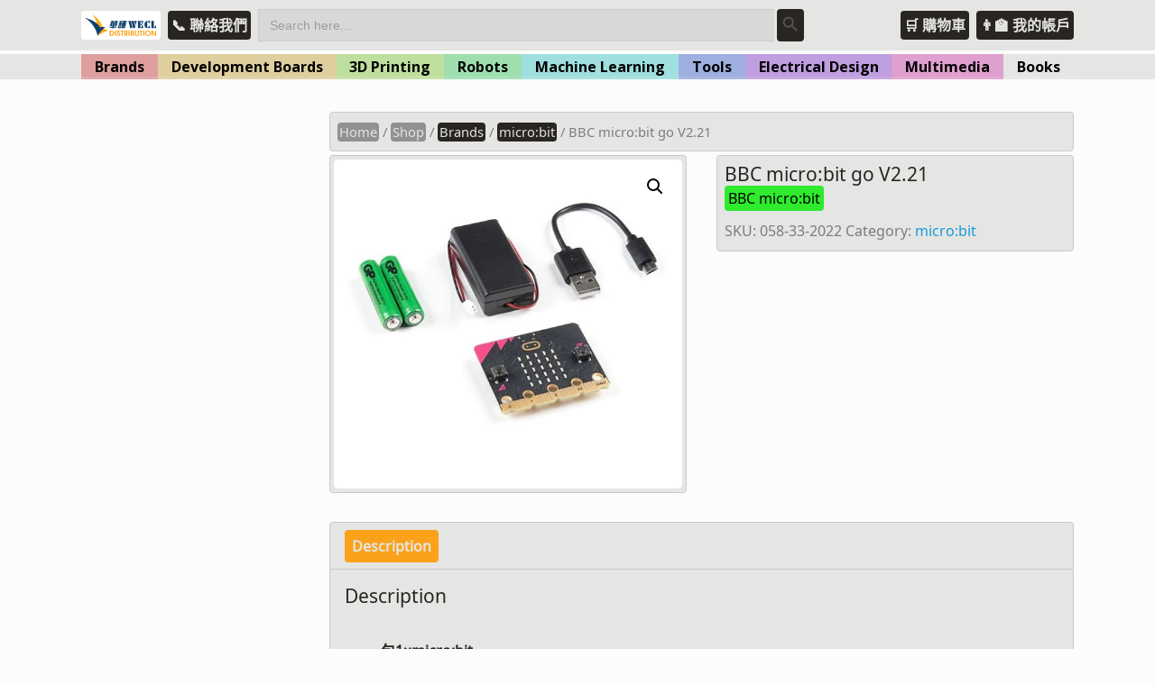

--- FILE ---
content_type: text/html; charset=UTF-8
request_url: https://wecl-stem.com/shop/bbc-microbit-go-v2-2/
body_size: 26590
content:

<!DOCTYPE html>

<html lang="en" >

<head>

<meta charset="UTF-8">

<meta name="viewport" content="width=device-width, initial-scale=1">

<link rel="profile" href="https://gmpg.org/xfn/11">

<link rel="pingback" href="https://wecl-stem.com/xmlrpc.php">


<link rel="apple-touch-icon" sizes="180x180" href="https://wecl-stem.com/wp-content/themes/tesseract-free-theme/images/favicon/apple-touch-icon.png">
<link rel="icon" type="image/png" sizes="32x32" href="https://wecl-stem.com/wp-content/themes/tesseract-free-theme/images/favicon/favicon-32x32.png">
<link rel="icon" type="image/png" sizes="16x16" href="https://wecl-stem.com/wp-content/themes/tesseract-free-theme/images/favicon/favicon-16x16.png">
<link rel="manifest" href="https://wecl-stem.com/wp-content/themes/tesseract-free-theme/images/favicon/site.webmanifest">
<link rel="mask-icon" href="https://wecl-stem.com/wp-content/themes/tesseract-free-theme/images/favicon/safari-pinned-tab.svg" color="#faa21b">
<meta name="msapplication-TileColor" content="#faa21b">
<meta name="theme-color" content="#fddaa4">


<title>BBC micro:bit go V2.21 &#8211; 華輝 WECL STEM</title>
<meta name='robots' content='max-image-preview:large' />
<link rel='dns-prefetch' href='//fonts.googleapis.com' />
<link rel='dns-prefetch' href='//s.w.org' />
<link rel="alternate" type="application/rss+xml" title="華輝 WECL STEM &raquo; Feed" href="https://wecl-stem.com/feed/" />
<link rel="alternate" type="application/rss+xml" title="華輝 WECL STEM &raquo; Comments Feed" href="https://wecl-stem.com/comments/feed/" />
<link rel="alternate" type="text/calendar" title="華輝 WECL STEM &raquo; iCal Feed" href="https://wecl-stem.com/events/?ical=1" />
		<!-- This site uses the Google Analytics by MonsterInsights plugin v7.18.0 - Using Analytics tracking - https://www.monsterinsights.com/ -->
							<script src="//www.googletagmanager.com/gtag/js?id=UA-86874813-8"  type="text/javascript" data-cfasync="false" async></script>
			<script type="text/javascript" data-cfasync="false">
				var mi_version = '7.18.0';
				var mi_track_user = true;
				var mi_no_track_reason = '';
				
								var disableStr = 'ga-disable-UA-86874813-8';

				/* Function to detect opted out users */
				function __gtagTrackerIsOptedOut() {
					return document.cookie.indexOf( disableStr + '=true' ) > - 1;
				}

				/* Disable tracking if the opt-out cookie exists. */
				if ( __gtagTrackerIsOptedOut() ) {
					window[disableStr] = true;
				}

				/* Opt-out function */
				function __gtagTrackerOptout() {
					document.cookie = disableStr + '=true; expires=Thu, 31 Dec 2099 23:59:59 UTC; path=/';
					window[disableStr] = true;
				}

				if ( 'undefined' === typeof gaOptout ) {
					function gaOptout() {
						__gtagTrackerOptout();
					}
				}
								window.dataLayer = window.dataLayer || [];
				if ( mi_track_user ) {
					function __gtagTracker() {dataLayer.push( arguments );}
					__gtagTracker( 'js', new Date() );
					__gtagTracker( 'set', {
						'developer_id.dZGIzZG' : true,
						                    });
					__gtagTracker( 'config', 'UA-86874813-8', {
						forceSSL:true,					} );
										window.gtag = __gtagTracker;										(
						function () {
							/* https://developers.google.com/analytics/devguides/collection/analyticsjs/ */
							/* ga and __gaTracker compatibility shim. */
							var noopfn = function () {
								return null;
							};
							var newtracker = function () {
								return new Tracker();
							};
							var Tracker = function () {
								return null;
							};
							var p = Tracker.prototype;
							p.get = noopfn;
							p.set = noopfn;
							p.send = function (){
								var args = Array.prototype.slice.call(arguments);
								args.unshift( 'send' );
								__gaTracker.apply(null, args);
							};
							var __gaTracker = function () {
								var len = arguments.length;
								if ( len === 0 ) {
									return;
								}
								var f = arguments[len - 1];
								if ( typeof f !== 'object' || f === null || typeof f.hitCallback !== 'function' ) {
									if ( 'send' === arguments[0] ) {
										var hitConverted, hitObject = false, action;
										if ( 'event' === arguments[1] ) {
											if ( 'undefined' !== typeof arguments[3] ) {
												hitObject = {
													'eventAction': arguments[3],
													'eventCategory': arguments[2],
													'eventLabel': arguments[4],
													'value': arguments[5] ? arguments[5] : 1,
												}
											}
										}
										if ( 'pageview' === arguments[1] ) {
											if ( 'undefined' !== typeof arguments[2] ) {
												hitObject = {
													'eventAction': 'page_view',
													'page_path' : arguments[2],
												}
											}
										}
										if ( typeof arguments[2] === 'object' ) {
											hitObject = arguments[2];
										}
										if ( typeof arguments[5] === 'object' ) {
											Object.assign( hitObject, arguments[5] );
										}
										if ( 'undefined' !== typeof arguments[1].hitType ) {
											hitObject = arguments[1];
											if ( 'pageview' === hitObject.hitType ) {
												hitObject.eventAction = 'page_view';
											}
										}
										if ( hitObject ) {
											action = 'timing' === arguments[1].hitType ? 'timing_complete' : hitObject.eventAction;
											hitConverted = mapArgs( hitObject );
											__gtagTracker( 'event', action, hitConverted );
										}
									}
									return;
								}

								function mapArgs( args ) {
									var arg, hit = {};
									var gaMap = {
										'eventCategory': 'event_category',
										'eventAction': 'event_action',
										'eventLabel': 'event_label',
										'eventValue': 'event_value',
										'nonInteraction': 'non_interaction',
										'timingCategory': 'event_category',
										'timingVar': 'name',
										'timingValue': 'value',
										'timingLabel': 'event_label',
										'page' : 'page_path',
										'location' : 'page_location',
										'title' : 'page_title',
									};
									for ( arg in args ) {
										if ( args.hasOwnProperty(arg) && gaMap.hasOwnProperty(arg) ) {
											hit[gaMap[arg]] = args[arg];
										} else {
											hit[arg] = args[arg];
										}
									}
									return hit;
								}

								try {
									f.hitCallback();
								} catch ( ex ) {
								}
							};
							__gaTracker.create = newtracker;
							__gaTracker.getByName = newtracker;
							__gaTracker.getAll = function () {
								return [];
							};
							__gaTracker.remove = noopfn;
							__gaTracker.loaded = true;
							window['__gaTracker'] = __gaTracker;
						}
					)();
									} else {
										console.log( "" );
					( function () {
							function __gtagTracker() {
								return null;
							}
							window['__gtagTracker'] = __gtagTracker;
							window['gtag'] = __gtagTracker;
					} )();
									}
			</script>
				<!-- / Google Analytics by MonsterInsights -->
		<link rel='stylesheet' id='wp-block-library-css'  href='https://wecl-stem.com/wp-includes/css/dist/block-library/style.min.css?ver=5.8.12' type='text/css' media='all' />
<link rel='stylesheet' id='wc-block-vendors-style-css'  href='https://wecl-stem.com/wp-content/plugins/woocommerce/packages/woocommerce-blocks/build/vendors-style.css?ver=5.3.2' type='text/css' media='all' />
<link rel='stylesheet' id='wc-block-style-css'  href='https://wecl-stem.com/wp-content/plugins/woocommerce/packages/woocommerce-blocks/build/style.css?ver=5.3.2' type='text/css' media='all' />
<link rel='stylesheet' id='font-awesome-css'  href='https://wecl-stem.com/wp-content/plugins/contact-widgets/assets/css/font-awesome.min.css?ver=4.7.0' type='text/css' media='all' />
<link rel='stylesheet' id='bbp-default-css'  href='https://wecl-stem.com/wp-content/plugins/bbpress/templates/default/css/bbpress.min.css?ver=2.6.6' type='text/css' media='all' />
<link rel='stylesheet' id='events-manager-css'  href='https://wecl-stem.com/wp-content/plugins/events-manager/includes/css/events_manager.css?ver=5.9991' type='text/css' media='all' />
<link rel='stylesheet' id='wpmenucart-icons-css'  href='https://wecl-stem.com/wp-content/plugins/woocommerce-menu-bar-cart/css/wpmenucart-icons.css?ver=2.9.8' type='text/css' media='all' />
<style id='wpmenucart-icons-inline-css' type='text/css'>
@font-face {
    font-family:'WPMenuCart';
    src: url('https://wecl-stem.com/wp-content/plugins/woocommerce-menu-bar-cart/font/WPMenuCart.eot');
    src: url('https://wecl-stem.com/wp-content/plugins/woocommerce-menu-bar-cart/font/WPMenuCart.eot?#iefix') format('embedded-opentype'),
         url('https://wecl-stem.com/wp-content/plugins/woocommerce-menu-bar-cart/font/WPMenuCart.woff2') format('woff2'),
         url('https://wecl-stem.com/wp-content/plugins/woocommerce-menu-bar-cart/font/WPMenuCart.woff') format('woff'),
         url('https://wecl-stem.com/wp-content/plugins/woocommerce-menu-bar-cart/font/WPMenuCart.ttf') format('truetype'),
         url('https://wecl-stem.com/wp-content/plugins/woocommerce-menu-bar-cart/font/WPMenuCart.svg#WPMenuCart') format('svg');
    font-weight:normal;
	font-style:normal;
	font-display:swap;
}
</style>
<link rel='stylesheet' id='wpmenucart-css'  href='https://wecl-stem.com/wp-content/plugins/woocommerce-menu-bar-cart/css/wpmenucart-main.css?ver=2.9.8' type='text/css' media='all' />
<link rel='stylesheet' id='photoswipe-css'  href='https://wecl-stem.com/wp-content/plugins/woocommerce/assets/css/photoswipe/photoswipe.min.css?ver=5.5.1' type='text/css' media='all' />
<link rel='stylesheet' id='photoswipe-default-skin-css'  href='https://wecl-stem.com/wp-content/plugins/woocommerce/assets/css/photoswipe/default-skin/default-skin.min.css?ver=5.5.1' type='text/css' media='all' />
<link rel='stylesheet' id='woocommerce-layout-css'  href='https://wecl-stem.com/wp-content/plugins/woocommerce/assets/css/woocommerce-layout.css?ver=5.5.1' type='text/css' media='all' />
<link rel='stylesheet' id='woocommerce-smallscreen-css'  href='https://wecl-stem.com/wp-content/plugins/woocommerce/assets/css/woocommerce-smallscreen.css?ver=5.5.1' type='text/css' media='only screen and (max-width: 768px)' />
<link rel='stylesheet' id='woocommerce-general-css'  href='https://wecl-stem.com/wp-content/plugins/woocommerce/assets/css/woocommerce.css?ver=5.5.1' type='text/css' media='all' />
<style id='woocommerce-inline-inline-css' type='text/css'>
.woocommerce form .form-row .required { visibility: visible; }
</style>
<link rel='stylesheet' id='ivory-search-styles-css'  href='https://wecl-stem.com/wp-content/plugins/add-search-to-menu/public/css/ivory-search.min.css?ver=4.6.4' type='text/css' media='all' />
<link rel='stylesheet' id='clean-login-css-css'  href='https://wecl-stem.com/wp-content/plugins/clean-login/content/style.css?ver=5.8.12' type='text/css' media='all' />
<link rel='stylesheet' id='googleFontsHeader-css'  href='https://fonts.googleapis.com/css?family=Open+Sans&#038;ver=5.8.12' type='text/css' media='all' />
<link rel='stylesheet' id='googleFontsFooter-css'  href='https://fonts.googleapis.com/css?family=Open+Sans&#038;ver=5.8.12' type='text/css' media='all' />
<link rel='stylesheet' id='tesseract-style-css'  href='https://wecl-stem.com/wp-content/themes/tesseract-free-theme/style.css?ver=1.0.0' type='text/css' media='all' />
<link rel='stylesheet' id='tesseract-fonts-css'  href='//fonts.googleapis.com/css?family=Open+Sans%3A400%2C300%2C300italic%2C400italic%2C600%2C600italic%2C700%2C700italic%2C800%2C800italic&#038;subset=latin%2Cgreek%2Cgreek-ext%2Cvietnamese%2Ccyrillic-ext%2Ccyrillic%2Clatin-ext&#038;ver=1.0.0' type='text/css' media='all' />
<link rel='stylesheet' id='tesseract-icons-css'  href='https://wecl-stem.com/wp-content/themes/tesseract-free-theme/css/typicons.css?ver=1.0.0' type='text/css' media='all' />
<link rel='stylesheet' id='tesseract-site-banner-css'  href='https://wecl-stem.com/wp-content/themes/tesseract-free-theme/css/site-banner.css?ver=1.0.0' type='text/css' media='all' />
<style id='tesseract-site-banner-inline-css' type='text/css'>
.site-header,
	.main-navigation ul ul a,
	#header-right-menu ul ul a,
	.site-header .cart-content-details { background-color: rgb(229, 229, 228); }
	.site-header .cart-content-details:after { border-bottom-color: rgb(229, 229, 228); }

	.home .site-header,
	#page .site-header,
	.home .main-navigation ul ul a,
	.top-navigation li ul.sub-menu li a,
	.home #header-right ul ul a,
	.home .site-header .cart-content-details { background-color: rgba(229, 229, 228,1); }
	.home .site-header .cart-content-details:after { border-bottom-color: rgba(229, 229, 228,1); }

	.site-header,
	#header-button-container-inner,
	#header-button-container-inner a,
	.site-header h1,
	.site-header h2,
	.site-header h3,
	.site-header h4,
	.site-header h5,
	.site-header h6,
    .site-header h2 a{ color: #282523; }

	#masthead_TesseractTheme .search-field { color: #d7dadc; }
	
	.site-header a,
	.main-navigation ul ul a,
	#header-right-menu ul li a,
	.menu-open,
	.dashicons.menu-open,
	.menu-close,
	.dashicons.menu-close { color: #7e7c7b; }

	.site-header a:hover,
	.main-navigation ul ul a:hover,
	#header-right-menu ul li a:hover,
	.menu-open:hover,
	.dashicons.menu-open:hover,
	.menu-close:hover,
	.dashicons.menu-open:hover { color: #e5e5e4; }

	/* Header logo height */

	#site-banner .site-logo img {
		height: 40px;
		}

	#masthead_TesseractTheme {
		padding-top: 10px;
		padding-bottom: 10px;
		}

	/* Header width props */

	#site-banner-left {
		width: 60%;
		}

	#site-banner-right {
		width: 40%;
		}
	
		.icon-shopping-cart, .woocart-header .cart-arrow, .woocart-header .cart-contents {
			color: #faa21a;
		}
	
.cart-content-details-table tfoot td {

		border-top: #282523 solid 1px;

	}



	.cart-content-details {

		background: #e5e5e4;

		}



	.cart-content-details:after { border-bottom-color: #e5e5e4; }

	
</style>
<link rel='stylesheet' id='tesseract-footer-banner-css'  href='https://wecl-stem.com/wp-content/themes/tesseract-free-theme/css/footer-banner.css?ver=1.0.0' type='text/css' media='all' />
<style id='tesseract-footer-banner-inline-css' type='text/css'>
.site-footer {
		background-color: #e5e5e4;
		color: #282523
	}
	
	.site-footer { background-color: #e5e5e4; }

	.home .site-footer,
	.home .site-footer { background-color: #e5e5e4; }
	

	#colophon_TesseractTheme .search-field { color: #282523; }
	#colophon_TesseractTheme .search-field.watermark { color: #ccc; }

	#colophon_TesseractTheme h1,
	#colophon_TesseractTheme h2,
	#colophon_TesseractTheme h3,
	#colophon_TesseractTheme h4,
	#colophon_TesseractTheme h5,
	#colophon_TesseractTheme h6 { color: #282523; }
	
	
	#bloglist_title h1.entry-title,
	#bloglist_title h2.entry-title,
	#bloglist_title h3.entry-title,
	#bloglist_title h4.entry-title,
	#bloglist_title h5.entry-title,
	#bloglist_title h6.entry-title, 
	#bloglist_title h2.entry-title a,
	#blogpost_title h1.entry-title{ color: #000000; display: block; }
	

	#bloglist_morebutton .blmore,
	#bloglist_morebutton .blmore a,
	#bloglist_morebutton .blmore a:hover{ color: #ffffff; }
	
	
	.summary h1,
	#prodlist_title h3, 
	#prodlist_title h3 a{ color: #d7dadc; }
	
	.woocommerce div.product p.price, .woocommerce div.product span.price,
	.wooshop-price .sales-price, .wooshop-price .regular-pricenew{ color: #d7dadc; }
	
	
	

	#colophon_TesseractTheme a { color: #e5e5e4; }

	#colophon_TesseractTheme a:hover { color: #e5e5e4; }

	#horizontal-menu-before,
	#horizontal-menu-after { border-color: rgba(229, 229, 228, 0.25); }

	#footer-banner.footbar-active { border-color: rgba(229, 229, 228, 0.15); }

	#footer-banner .site-logo img { height: 40px; }

	#colophon_TesseractTheme {
		padding-top: 10px;
		padding-bottom: 10px;
		}

	#horizontal-menu-wrap {
		width: 60%;
		}

	#footer-banner-right	{
		width: 40%;
		}

	#footer-banner {
			max-width: 100%;
			padding: 0 20px;
		}
</style>
<link rel='stylesheet' id='dashicons-css'  href='https://wecl-stem.com/wp-includes/css/dashicons.min.css?ver=5.8.12' type='text/css' media='all' />
<link rel='stylesheet' id='tesseract-sidr-style-css'  href='https://wecl-stem.com/wp-content/themes/tesseract-free-theme/css/jquery.sidr.css?ver=1.0.0' type='text/css' media='all' />
<style id='tesseract-sidr-style-inline-css' type='text/css'>
.sidr {
		background-color: #1a1a1b;
		}

	.sidr .sidr-class-menu-item a,
	.sidr .sidr-class-menu-item span { color: #dfe1e3; }


	.sidr .sidr-class-menu-item ul li a,
	.sidr .sidr-class-menu-item ul li span {
		color: rgba(223, 225, 227, 0.8);
	}

	.sidr .sidr-class-menu-item a:hover,
	.sidr .sidr-class-menu-item span:hover,
	.sidr .sidr-class-menu-item:first-child a:hover,
	.sidr .sidr-class-menu-item:first-child span:hover { color: #dfe1e3; }

	.sidr .sidr-class-menu-item ul li a:hover,
	.sidr .sidr-class-menu-item ul li span:hover,
	.sidr .sidr-class-menu-item ul li:first-child a:hover,
	.sidr .sidr-class-menu-item ul li:first-child span:hover { color: rgba(223, 225, 227, 0.8); }

	.sidr ul li > a:hover,
	.sidr ul li > span:hover,
	.sidr > div > ul > li:first-child > a:hover,
	.sidr > div > ul > li:first-child > span:hover,
	.sidr ul li ul li:hover > a,
	.sidr ul li ul li:hover > span {
		background: rgba(0, 0, 0, 0.2);

		}

	/* Shadows and Separators */

	.sidr ul li > a,
	.sidr ul li > span,
	#sidr-id-header-button-container-inner > * {
		-webkit-box-shadow: inset 0 -1px rgba( 0 ,0 ,0 , 0.2);
		-moz-box-shadow: inset 0 -1px rgba( 0 ,0 ,0 , 0.2);
		box-shadow: inset 0 -1px rgba( 0 ,0 ,0 , 0.2);
	}

	.sidr > div > ul > li:last-of-type > a,
	.sidr > div > ul > li:last-of-type > span,
	#sidr-id-header-button-container-inner > *:last-of-type {
		box-shadow: none;
		}

	.sidr ul.sidr-class-hr-social li a,
	.sidr ul.sidr-class-hr-social li a:first-child {
		-webkit-box-shadow: 0 1px 0 0px rgba( 0 ,0 ,0, .25);
		-moz-box-shadow: 0 1px 0 0px rgba( 0 ,0 ,0, .25);
		box-shadow: 0 1px 0 0px rgba( 0 ,0 ,0, .25);
	}

	/* Header Right side content */

	.sidr-class-search-field,
	.sidr-class-search-form input[type='search'] {
		background: rgba(255, 255, 255, 0.15);
		color: ;
	}

	.sidr-class-hr-social {
		background: rgba(255, 255, 255, 0.15);
	}

	#sidr-id-header-button-container-inner,
	#sidr-id-header-button-container-inner > h1,
	#sidr-id-header-button-container-inner > h2,
	#sidr-id-header-button-container-inner > h3,
	#sidr-id-header-button-container-inner > h4,
	#sidr-id-header-button-container-inner > h5,
	#sidr-id-header-button-container-inner > h6 {
		background: rgba(0, 0, 0, 0.2);
		color: ;
	}

	#sidr-id-header-button-container-inner a,
	#sidr-id-header-button-container-inner button {
		color: ;
	}

	#sidr-id-header-button-container-inner a:hover,
	#sidr-id-header-button-container-inner button:hover {
		color: ;
	}

	/*
	.sidr ul li > a,
	.sidr ul li > span,
	#header-button-container *,
	#sidr-id-header-button-container-inner button {
		-webkit-box-shadow: inset 0 -1px rgba(255, 255, 255, 0.1);
		-moz-box-shadow: inset 0 -1px rgba(255, 255, 255, 0.1);
		box-shadow: inset 0 -1px rgba(255, 255, 255, 0.1);
	}
	*/
	
</style>
<link rel='stylesheet' id='woocommerce-style-css'  href='https://wecl-stem.com/wp-content/themes/tesseract-free-theme/woocommerce/assets/css/woocommerce-style.css?ver=1.0.0' type='text/css' media='all' />
<link rel='stylesheet' id='gem-base-css'  href='https://wecl-stem.com/wp-content/plugins/godaddy-email-marketing-sign-up-forms/css/gem.min.css?ver=1.4.3' type='text/css' media='all' />
<!--n2css--><script type='text/javascript' src='https://wecl-stem.com/wp-includes/js/jquery/jquery.min.js?ver=3.6.0' id='jquery-core-js'></script>
<script type='text/javascript' src='https://wecl-stem.com/wp-includes/js/jquery/jquery-migrate.min.js?ver=3.3.2' id='jquery-migrate-js'></script>
<script type='text/javascript' id='monsterinsights-frontend-script-js-extra'>
/* <![CDATA[ */
var monsterinsights_frontend = {"js_events_tracking":"true","download_extensions":"doc,pdf,ppt,zip,xls,docx,pptx,xlsx","inbound_paths":"[]","home_url":"https:\/\/wecl-stem.com","hash_tracking":"false","ua":"UA-86874813-8"};
/* ]]> */
</script>
<script type='text/javascript' src='https://wecl-stem.com/wp-content/plugins/google-analytics-for-wordpress/assets/js/frontend-gtag.min.js?ver=7.18.0' id='monsterinsights-frontend-script-js'></script>
<script type='text/javascript' src='https://wecl-stem.com/wp-includes/js/jquery/ui/core.min.js?ver=1.12.1' id='jquery-ui-core-js'></script>
<script type='text/javascript' src='https://wecl-stem.com/wp-includes/js/jquery/ui/mouse.min.js?ver=1.12.1' id='jquery-ui-mouse-js'></script>
<script type='text/javascript' src='https://wecl-stem.com/wp-includes/js/jquery/ui/sortable.min.js?ver=1.12.1' id='jquery-ui-sortable-js'></script>
<script type='text/javascript' src='https://wecl-stem.com/wp-includes/js/jquery/ui/datepicker.min.js?ver=1.12.1' id='jquery-ui-datepicker-js'></script>
<script type='text/javascript' id='jquery-ui-datepicker-js-after'>
jQuery(document).ready(function(jQuery){jQuery.datepicker.setDefaults({"closeText":"Close","currentText":"Today","monthNames":["January","February","March","April","May","June","July","August","September","October","November","December"],"monthNamesShort":["Jan","Feb","Mar","Apr","May","Jun","Jul","Aug","Sep","Oct","Nov","Dec"],"nextText":"Next","prevText":"Previous","dayNames":["Sunday","Monday","Tuesday","Wednesday","Thursday","Friday","Saturday"],"dayNamesShort":["Sun","Mon","Tue","Wed","Thu","Fri","Sat"],"dayNamesMin":["S","M","T","W","T","F","S"],"dateFormat":"MM d, yy","firstDay":0,"isRTL":false});});
</script>
<script type='text/javascript' src='https://wecl-stem.com/wp-includes/js/jquery/ui/menu.min.js?ver=1.12.1' id='jquery-ui-menu-js'></script>
<script type='text/javascript' src='https://wecl-stem.com/wp-includes/js/dist/vendor/regenerator-runtime.min.js?ver=0.13.7' id='regenerator-runtime-js'></script>
<script type='text/javascript' src='https://wecl-stem.com/wp-includes/js/dist/vendor/wp-polyfill.min.js?ver=3.15.0' id='wp-polyfill-js'></script>
<script type='text/javascript' src='https://wecl-stem.com/wp-includes/js/dist/dom-ready.min.js?ver=71883072590656bf22c74c7b887df3dd' id='wp-dom-ready-js'></script>
<script type='text/javascript' src='https://wecl-stem.com/wp-includes/js/dist/hooks.min.js?ver=a7edae857aab69d69fa10d5aef23a5de' id='wp-hooks-js'></script>
<script type='text/javascript' src='https://wecl-stem.com/wp-includes/js/dist/i18n.min.js?ver=5f1269854226b4dd90450db411a12b79' id='wp-i18n-js'></script>
<script type='text/javascript' id='wp-i18n-js-after'>
wp.i18n.setLocaleData( { 'text direction\u0004ltr': [ 'ltr' ] } );
</script>
<script type='text/javascript' id='wp-a11y-js-translations'>
( function( domain, translations ) {
	var localeData = translations.locale_data[ domain ] || translations.locale_data.messages;
	localeData[""].domain = domain;
	wp.i18n.setLocaleData( localeData, domain );
} )( "default", { "locale_data": { "messages": { "": {} } } } );
</script>
<script type='text/javascript' src='https://wecl-stem.com/wp-includes/js/dist/a11y.min.js?ver=0ac8327cc1c40dcfdf29716affd7ac63' id='wp-a11y-js'></script>
<script type='text/javascript' id='jquery-ui-autocomplete-js-extra'>
/* <![CDATA[ */
var uiAutocompleteL10n = {"noResults":"No results found.","oneResult":"1 result found. Use up and down arrow keys to navigate.","manyResults":"%d results found. Use up and down arrow keys to navigate.","itemSelected":"Item selected."};
/* ]]> */
</script>
<script type='text/javascript' src='https://wecl-stem.com/wp-includes/js/jquery/ui/autocomplete.min.js?ver=1.12.1' id='jquery-ui-autocomplete-js'></script>
<script type='text/javascript' src='https://wecl-stem.com/wp-includes/js/jquery/ui/resizable.min.js?ver=1.12.1' id='jquery-ui-resizable-js'></script>
<script type='text/javascript' src='https://wecl-stem.com/wp-includes/js/jquery/ui/draggable.min.js?ver=1.12.1' id='jquery-ui-draggable-js'></script>
<script type='text/javascript' src='https://wecl-stem.com/wp-includes/js/jquery/ui/controlgroup.min.js?ver=1.12.1' id='jquery-ui-controlgroup-js'></script>
<script type='text/javascript' src='https://wecl-stem.com/wp-includes/js/jquery/ui/checkboxradio.min.js?ver=1.12.1' id='jquery-ui-checkboxradio-js'></script>
<script type='text/javascript' src='https://wecl-stem.com/wp-includes/js/jquery/ui/button.min.js?ver=1.12.1' id='jquery-ui-button-js'></script>
<script type='text/javascript' src='https://wecl-stem.com/wp-includes/js/jquery/ui/dialog.min.js?ver=1.12.1' id='jquery-ui-dialog-js'></script>
<script type='text/javascript' id='events-manager-js-extra'>
/* <![CDATA[ */
var EM = {"ajaxurl":"https:\/\/wecl-stem.com\/wp-admin\/admin-ajax.php","locationajaxurl":"https:\/\/wecl-stem.com\/wp-admin\/admin-ajax.php?action=locations_search","firstDay":"0","locale":"en","dateFormat":"dd\/mm\/yy","ui_css":"https:\/\/wecl-stem.com\/wp-content\/plugins\/events-manager\/includes\/css\/jquery-ui.min.css","show24hours":"0","is_ssl":"1","bookingInProgress":"Please wait while the booking is being submitted.","tickets_save":"Save Ticket","bookingajaxurl":"https:\/\/wecl-stem.com\/wp-admin\/admin-ajax.php","bookings_export_save":"Export Bookings","bookings_settings_save":"Save Settings","booking_delete":"Are you sure you want to delete?","booking_offset":"30","bb_full":"Sold Out","bb_book":"Book Now","bb_booking":"Booking...","bb_booked":"Booking Submitted","bb_error":"Booking Error. Try again?","bb_cancel":"Cancel","bb_canceling":"Canceling...","bb_cancelled":"Cancelled","bb_cancel_error":"Cancellation Error. Try again?","txt_search":"Search","txt_searching":"Searching...","txt_loading":"Loading..."};
/* ]]> */
</script>
<script type='text/javascript' src='https://wecl-stem.com/wp-content/plugins/events-manager/includes/js/events-manager.js?ver=5.9991' id='events-manager-js'></script>
<script type='text/javascript' id='bodhi_svg_inline-js-extra'>
/* <![CDATA[ */
var cssTarget = "img.style-svg";
var ForceInlineSVGActive = "false";
/* ]]> */
</script>
<script type='text/javascript' src='https://wecl-stem.com/wp-content/plugins/svg-support/js/min/svgs-inline-min.js?ver=1.0.0' id='bodhi_svg_inline-js'></script>
<script type='text/javascript' id='wpmenucart-ajax-assist-js-extra'>
/* <![CDATA[ */
var wpmenucart_ajax_assist = {"shop_plugin":"woocommerce","always_display":"1"};
/* ]]> */
</script>
<script type='text/javascript' src='https://wecl-stem.com/wp-content/plugins/woocommerce-menu-bar-cart/javascript/wpmenucart-ajax-assist.js?ver=2.9.8' id='wpmenucart-ajax-assist-js'></script>
<script type='text/javascript' src='https://wecl-stem.com/wp-content/themes/tesseract-free-theme/js/modernizr.custom.min.js?ver=1.0.0' id='tesseract-modernizr-js'></script>
<script type='text/javascript' id='tesseract_helpers-js-extra'>
/* <![CDATA[ */
var tesseract_vars = {"hpad":"","fpad":""};
/* ]]> */
</script>
<script type='text/javascript' src='https://wecl-stem.com/wp-content/themes/tesseract-free-theme/js/helpers.js?ver=5.8.12' id='tesseract_helpers-js'></script>
<script type='text/javascript' src='https://wecl-stem.com/wp-content/themes/tesseract-free-theme/importer/js/elementor.js?ver=5.8.12' id='tesseract-bb-extensions-elementor-js'></script>
<link rel="https://api.w.org/" href="https://wecl-stem.com/wp-json/" /><link rel="alternate" type="application/json" href="https://wecl-stem.com/wp-json/wp/v2/product/6240" /><link rel="EditURI" type="application/rsd+xml" title="RSD" href="https://wecl-stem.com/xmlrpc.php?rsd" />
<link rel="wlwmanifest" type="application/wlwmanifest+xml" href="https://wecl-stem.com/wp-includes/wlwmanifest.xml" /> 
<meta name="generator" content="WordPress 5.8.12" />
<meta name="generator" content="WooCommerce 5.5.1" />
<link rel="canonical" href="https://wecl-stem.com/shop/bbc-microbit-go-v2-2/" />
<link rel='shortlink' href='https://wecl-stem.com/?p=6240' />
<link rel="alternate" type="application/json+oembed" href="https://wecl-stem.com/wp-json/oembed/1.0/embed?url=https%3A%2F%2Fwecl-stem.com%2Fshop%2Fbbc-microbit-go-v2-2%2F" />
<link rel="alternate" type="text/xml+oembed" href="https://wecl-stem.com/wp-json/oembed/1.0/embed?url=https%3A%2F%2Fwecl-stem.com%2Fshop%2Fbbc-microbit-go-v2-2%2F&#038;format=xml" />
<meta name="tec-api-version" content="v1"><meta name="tec-api-origin" content="https://wecl-stem.com"><link rel="https://theeventscalendar.com/" href="https://wecl-stem.com/wp-json/tribe/events/v1/" />		<style type='text/css'>
			#footer-banner-right{
				font-family:Open Sans ;
			}
			#footer-banner-centre{
				font-family:Open Sans ;
			}
			.site-title span{
				color:#000000;
			}

			.regular-price{color: #d7dadc !important;}
			.price del{ color: #d7dadc !important;}
 			.wooshop-price.wooprice-nonbold.price-tesseract del{ color: #d7dadc !important;}

			.top-navigation li.current-menu-item.current_page_item a
			{
				color: #1a1a1b !important;
			}
		
			.top-navigation ul li > a{
					font-family:Open Sans ;
					color: #7e7c7b;
				}
			#header-right-menu ul li > a{
					font-family:Open Sans;
				}

			.top-navigation ul ul li > a{
				font-family:Open Sans;
			}
			#header-right-menu ul ul li > a{
				font-family:Open Sans;
			}

			.top-navigation ul li > a{
					letter-spacing:px ;
				}
			#header-right-menu ul li > a{
					letter-spacing:px ;
				}

			.top-navigation ul ul li > a{
				letter-spacing:px ;
			}
			#header-right-menu ul ul li > a{
				letter-spacing:px ;
			}

			.top-navigation ul li > a{
					font-size:px ;
				}
			#header-right-menu ul li > a{
					font-size:px ;
				}

			.top-navigation ul ul li > a{
				font-size:px ;
			}
			#header-right-menu ul ul li > a{
				font-size:px ;
			}

			.top-navigation ul li > a{
					font-weight:100 ;
				}
			#header-right-menu ul li > a{
					font-weight:100 ;
				}

			.top-navigation ul ul li > a{
				font-weight:100 ;
			}
			#header-right-menu ul ul li > a{
				font-weight:100 ;
			}

			.top-navigation ul li > a{
					font-style: ;
				}
			#header-right-menu ul li > a{
					font-style: ;
				}


			#footer-right-menu ul li > a{
					font-family:Open Sans ;
			}
			
			#footer-horizontal-menu ul li > a{
					font-family:Open Sans ;
			}
			.banner-right.content-html{
					font-family:Open Sans ;
			}
			#footer-banner-right{
					letter-spacing:px ;
				}
			#footer-banner-centre{
					letter-spacing:px ;
				}
			

			#footer-right-menu ul li > a{
					letter-spacing:px ;
				}
			#footer-horizontal-menu ul li > a{
					letter-spacing:px ;
				}
			
			#footer-right-menu ul li > a{
					font-size:px ;
				}
			#footer-horizontal-menu ul li > a{
					font-size:px ;
				}
			#footer-banner-centre{
					font-size:px ;
				}
			#footer-banner-right{
					font-size:px ;
				}

			#footer-right-menu ul li > a{
					font-weight: ;
				}
			#footer-horizontal-menu ul li > a{
					font-weight: ;
				}

			#footer-banner-centre{
					font-weight: ;
				}
			#footer-banner-right{
					font-weight: ;
				}

			#footer-right-menu ul li > a{
					font-style: ;
				}
			#footer-horizontal-menu ul li > a{
					font-style: ;
				}

			#footer-banner-right{
					font-style: ;
				}
				#footer-banner-centre{
					font-style: ;
				}
			#horizontal-menu-before{
					font-style: ;
					font-size:px ;
					font-weight: ;
					letter-spacing:px ;
					font-family:Open Sans ;
				}
		</style>
	<noscript><style>#sidebar-footer aside {border: none!important;}</style></noscript>		<style type='text/css'>
			.top-navigation ul ul li > a{
				color:#e5e5e4 ;
			}
		</style>
		<noscript><style>.woocommerce-product-gallery{ opacity: 1 !important; }</style></noscript>
	<style type="text/css" id="custom-background-css">
body.custom-background { background-color: #fcfcfc; }
</style>
			<style type="text/css" id="wp-custom-css">
			/*
You can add your own CSS here.

Click the help icon above to learn more.
*/

/*
Some CSS here apply to custom DOM elements created inside the following directories.

/home/weclhost/public_html/wecl-stem.com/wp-content/themes/tesseract-free-theme/woocommerce/content-product.php
*/

/*
Theme:
Dark theme.
*/
.woocommerce div.product p.price,
.woocommerce div.product span.price,
.wooshop-price .sales-price,
.wooshop-price .regular-pricenew {
  color: rgb(40, 37, 35);
}
body, h1, h2, h3, h4, h5, h6 {
  color: rgb(40, 37, 35);
}
h2 {
  margin-block-start: 0;
  margin-block-end: 0;
  padding-top: 0.83em;
  padding-bottom: 0.83em;
}
h4 {
  margin-block-start: 0;
  margin-block-end: 0;
  padding-top: 1.33em;
  padding-bottom: 1.33em;
}

/*
Theme:
Christmas theme.
*/
/*#site-banner .site-logo {
  background: rgba(255, 255, 255, 0.8);
  box-shadow: 0px 0px 2px 2px rgba(255, 255, 255, 0.8);
}
#site-banner .site-logo img {
  height: 32px;
}
#masthead_TesseractTheme {
  background-color: rgb(0, 0, 0, 0) !important;
  background-image: linear-gradient(
    rgba(255, 255, 255, 1) 0%,
    rgba(208, 216, 224, 1) 50%,
    rgba(160, 176, 192, 1) 100%
    );
}
#header-widget-area {
  background-color: rgb(0, 0, 0, 0) !important;
}
@media (max-width: 1419px) {
  #header-widget-area {
    background-image: linear-gradient(
      rgba(160, 176, 192, 1) 0%,
      rgba(88, 116, 144, 1) 80%,
      rgba(64, 96, 128, 0) 100%
      );
  }
}
@media (min-width: 1420px) {
  #header-widget-area {
    background-image:
      url(
        'https://wecl-stem.com/wp-content/uploads/2018/12/Header-Winter-Background.png'
      ),
      linear-gradient(
        rgba(160, 176, 192, 1) 0%,
        rgba(88, 116, 144, 1) 80%,
        rgba(64, 96, 128, 0) 100%
      );
     background-position: bottom right;
     background-repeat: no-repeat;
     background-size: 70px, auto;
  }
}
#woocommerce-product-search-field-0 {
  opacity: 0.8;
}
body.page-template-full-width-page #page,
body:not(.page-template-full-width-page) #page {
  background: rgb(64, 96, 128);
  width: 100%;
  background-image:
    url(https://wecl-stem.com/wp-content/uploads/2018/12/Homepage-Christmas-Snow-1.png),
    url(https://wecl-stem.com/wp-content/uploads/2018/12/Homepage-Christmas-Snow-2.png),
    url(https://wecl-stem.com/wp-content/uploads/2018/12/Homepage-Christmas-Snow-3.png);
  z-index: 1;
  -moz-animation: snow 10s linear infinite;
  -webkit-animation: snow 10s linear infinite;
  animation: snow 10s linear infinite;
}
@-moz-keyframes snow {
  0% { background-position: 0 0, 0 0, 0 0; }
  100% { background-position: 500px 1000px, 0 400px, 0 300px; }
}
@-webkit-keyframes snow {
  0% { background-position: 0 0, 0 0, 0 0; }
  100% { background-position: 500px 1000px, 0 400px, 0 300px; }
}
@keyframes snow {
  0% { background-position: 0 0, 0 0, 0 0; }
  100% { background-position: 500px 1000px, 0 400px, 0 300px; }
}
#header-widget-area > div:nth-child(1) {
  background: rgba(255, 255, 255, 0.8);
  box-shadow: 0px 2px 2px 2px rgba(255, 255, 255, 0.8);
}
#header-widget-area > div:nth-child(2) {
  background: rgba(255, 255, 255, 0.8);
  box-shadow: 0px 0px 2px 2px rgba(255, 255, 255, 0.8);
}
div.fl-builder-content > div.fl-row-fixed-width > div.fl-row-content-wrap,
body:not(.page-template-full-width-page) #primary > *:not(.page-title),
body:not(.page-template-full-width-page) #secondary aside,
body:not(.fl-builder) article.type-page {
  background: rgba(255, 255, 255, 0.8);
  box-shadow: 0px 0px 2px 2px rgba(255, 255, 255, 0.8);
}*/

/*
Compliance Fix:
This prevents default WordPress behavior of capitalizing text. Some brands with brand identity guideline prohibit misuse of alphabet cases in their brand name. For instance, "micro:bit" must be spelled with small letter "m" while the default settings auto-capitalizes the "m" and the "b" in the name.
*/
.woocommerce .page-title,
.woocommerce-page .page-title {
  text-transform: initial !important;
}
h1.entry-title, .blog .page-title {
  text-transform: initial !important;
}

/*
Readability (Bug) Fix:
This modifies the minimum height of each product list item in the product categories page.
410
605
*/
.woocommerce #primary.content-area.woo-cont.fourcolumn ul.products li.product {
  min-height: 257px !important;
}
.woocommerce #primary.content-area.woo-cont.fourcolumn ul.products li.product:not(.product-category) {
  min-height: 410px !important;
}
@media (min-width: 768px) and (max-width: 991px) {
  .woocommerce #primary.content-area.woo-cont.fourcolumn ul.products li.product:not(.product-category) {
    min-height: 605px !important;
  }
}

/*
Readability (Improvement) Fix:
This changes the font family used in all elements.
*/
ul.nav-menu li.menu-item a,
#header-right-menu li.menu-item a,
#footer-horizontal-menu li.menu-item a,
div#content_TesseractTheme *:not([class^="fl-"]):not(.fa),
li.sidr-class-menu-item > a {
  font-family: 'Noto Sans', 'Noto Sans CJK TC', sans-serif;
}

/*
Readability (Improvement) Fix:
This modifies the appearance of links, text boxes, buttons, lists, and dropdowns.
*/
.is-menu.default form.is-form-style {
  display: -ms-flexbox;
  -ms-align-content: center;
  -ms-flex-flow: row nowrap;
  display: -webkit-flex;
  -webkit-align-content: center;
  -webkit-align-items: center;
  -webkit-flex-flow: row nowrap;
  -webkit-justify-content: space-between;
  align-content: center;
  align-items: center;
  flex-flow: row nowrap;
  justify-content: space-between;
  max-width: none;
}
.is-menu.default form.is-form-style label {
  flex: 1 0 auto;
}
select,
textarea,
input:not([type]),
input[type="text"],
input[type="password"],
input[type="datetime"],
input[type="datetime-local"],
input[type="date"],
input[type="month"],
input[type="time"],
input[type="week"],
input[type="number"],
input[type="email"],
input[type="url"],
input[type="search"],
input[type="tel"],
input[type="color"],
.is-form-style input.is-search-input[type="text"] {
  background-color: rgb(216, 216, 214) !important;
  border-color: rgb(203, 202, 201);
  color: rgb(126, 124, 123);
  padding: 4px;
}
.is-form-style input.is-search-input[type="text"] {
  border-radius: 4px;
  font-family: 'Noto Sans', 'Noto Sans CJK TC', sans-serif;
  font-size: 16px;
  line-height: normal;
  width: 100%;
}
select:hover,
textarea:hover,
input:not([type]):hover,
input[type="text"]:hover,
input[type="password"]:hover,
input[type="datetime"]:hover,
input[type="datetime-local"]:hover,
input[type="date"]:hover,
input[type="month"]:hover,
input[type="time"]:hover,
input[type="week"]:hover,
input[type="number"]:hover,
input[type="email"]:hover,
input[type="url"]:hover,
input[type="search"]:hover,
input[type="tel"]:hover,
input[type="color"]:hover,
.is-form-style input.is-search-input[type="text"]:hover {
  border-color: rgb(20, 18, 17);
}
select:focus,
textarea:focus,
input:not([type]):focus,
input[type="text"]:focus,
input[type="password"]:focus,
input[type="datetime"]:focus,
input[type="datetime-local"]:focus,
input[type="date"]:focus,
input[type="month"]:focus,
input[type="time"]:focus,
input[type="week"]:focus,
input[type="number"]:focus,
input[type="email"]:focus,
input[type="url"]:focus,
input[type="search"]:focus,
input[type="tel"]:focus,
input[type="color"]:focus,
.is-form-style input.is-search-input[type="text"]:focus {
  border-color: rgb(20, 18, 17);
  color: rgb(40, 37, 35);
  transition: all .1s ease-in-out;
}
.is-form-style button.is-search-submit {
  border: none;
}
.is-form-style button.is-search-submit .is-search-icon {
  background-color: rgb(40, 37, 35);
  border: none;
  border-radius: 4px;
  padding: 4px;
}
.is-form-style button.is-search-submit .is-search-icon:hover {
  background-color: rgb(20, 18, 17);
}
.is-form-style button.is-search-submit .is-search-icon svg {
  fill: rgb(229, 229, 228);
}

button[type="submit"][value="Search"] {
  font-size: 16px;
}
button,
.button,
input[type="reset"],
input[type="submit"],
input[type="button"],
input[class*="nf-element"][type="button"] {
  background-color: rgb(40, 37, 35);
  border-radius: 4px;
  color: rgb(229, 229, 228);
  font-weight: bold;
}
button:hover,
button:focus,
.button:hover,
.button:focus,
input[type="reset"]:hover,
input[type="submit"]:hover,
input[type="button"]:hover,
input[class*="nf-element"][type="button"]:hover {
  background-color: rgb(20, 18, 17);
  color: rgb(229, 229, 228);
}
button:active,
.button:active,
input[type="reset"]:active,
input[type="submit"]:active,
input[type="button"]:active,
input[class*="nf-element"][type="button"]:active {
  background-color: rgb(250, 162, 26);
  color: rgb(229, 229, 228);
}
input[class*="nf-element"][type="button"] {
  color: rgb(229, 229, 228) !important;
  font-size: 16px;
}
.woocommerce a.button,
.woocommerce button.button,
.woocommerce input.button,
.woocommerce #respond input#submit,
.woocommerce #content_TesseractTheme input.button,
.woocommerce-page a.button,
.woocommerce-page button.button,
.woocommerce-page input.button,
.woocommerce-page #respond input#submit,
.woocommerce-page #content_TesseractTheme input.button,
.woocommerce a.button.alt,
.woocommerce button.button.alt,
.woocommerce input.button.alt,
.woocommerce #respond input#submit.alt,
.woocommerce #content_TesseractTheme input.button.alt,
.woocommerce-page a.button.alt,
.woocommerce-page button.button.alt {
  background-color: rgb(40, 37, 35);
  color: rgb(229, 229, 228);
  line-height: 1.6;
}
.woocommerce a.button:hover,
.woocommerce button.button:hover,
.woocommerce input.button:hover,
.woocommerce #respond input#submit:hover,
.woocommerce #content_TesseractTheme input.button:hover,
.woocommerce-page a.button:hover,
.woocommerce-page button.button:hover,
.woocommerce-page input.button:hover,
.woocommerce-page #respond input#submit:hover,
.woocommerce-page #content_TesseractTheme input.button:hover,
.woocommerce a.button.alt:hover,
.woocommerce button.button.alt:hover,
.woocommerce input.button.alt:hover,
.woocommerce #respond input#submit.alt:hover,
.woocommerce #content_TesseractTheme input.button.alt:hover,
.woocommerce-page a.button.alt:hover,
.woocommerce-page button.button.alt:hover {
  background-color: rgb(20, 18, 17);
  color: rgb(229, 229, 228) !important;
}
.woocommerce a.button:active,
.woocommerce button.button:active,
.woocommerce input.button:active,
.woocommerce #respond input#submit:active,
.woocommerce #content_TesseractTheme input.button:active,
.woocommerce-page a.button:active,
.woocommerce-page button.button:active,
.woocommerce-page input.button:active,
.woocommerce-page #respond input#submit:active,
.woocommerce-page #content_TesseractTheme input.button:active,
.woocommerce a.button.alt:active,
.woocommerce button.button.alt:active,
.woocommerce input.button.alt:active,
.woocommerce #respond input#submit.alt:active,
.woocommerce #content_TesseractTheme input.button.alt:active,
.woocommerce-page a.button.alt:active,
.woocommerce-page button.button.alt:active {
  background-color: rgb(250, 162, 26);
}
.entry-content .field-wrap .pikaday__container,
.entry-content .field-wrap .pikaday__display,
.entry-content .field-wrap>div input,
.entry-content .field-wrap select,
.entry-content .field-wrap textarea {
  width: 100%;
}
.row-no-warp.list-container .list-wrap .nf-field-element ul {
  display: -ms-flexbox;
  -ms-align-content: space-around;
  -ms-flex-flow: row nowrap;
  display: -webkit-flex;
  -webkit-align-content: space-around;
  -webkit-flex-flow: row nowrap;
  align-content: space-around;
}
.row-no-warp.list-container .list-wrap .nf-field-element ul li {
  flex: 1 1 auto;
}
.row-no-warp.list-container .list-wrap .nf-field-element ul li input,
.row-no-warp.list-container .list-wrap .nf-field-element ul li label {
  display: inline;
}
.row-no-warp.list-container .list-wrap .nf-field-element ul li input {
  float: none;
  margin: 0;
}
.row-no-warp.list-container .list-wrap .nf-field-element ul li label {
  margin-left: 4px;
}
span[class*="select"][class*="container"] > .selection > [class*="selection--single"] {
  background-color: rgb(216, 216, 214);
  border-color: rgb(203, 202, 201);
}
span[class*="select"][class*="container"] > .selection > [class*="selection--single"][aria-expanded="true"] {
  border-color: rgb(126, 124, 123);
}
span[class*="select"][class*="container"] > .selection > [class*="selection--single"] > [class*="rendered"] {
  color: rgb(126, 124, 123);
}
span[class*="select"][class*="container"] > [class*="dropdown"] {
  background-color: rgb(229, 229, 228);
  border-color: rgb(126, 124, 123);
  padding: 4px;
}
span[class*="select"][class*="container"] > [class*="dropdown"] > [class*="search"] {
  margin-bottom: 4px;
  padding: 0;
}
span[class*="select"][class*="container"] > [class*="dropdown"] > [class*="results"] ul {
  margin: -2px 0;
}
span[class*="select"][class*="container"] > [class*="dropdown"] > [class*="results"] li {
  border-radius: 4px;
  color: rgb(229, 229, 228);
  font-weight: 400;
  line-height: 1;
  margin: 2px 0;
  padding: 4px;
}
span[class*="select"][class*="container"] > [class*="dropdown"] > [class*="results"] li:not([class*="highlight"]):not([data-selected="true"]) {
  background-color: rgb(40, 37, 35);
}
span[class*="select"][class*="container"] > [class*="dropdown"] > [class*="results"] li[class*="highlight"]:not([data-selected="true"]) {
  background-color: rgb(20, 18, 17);
}
span[class*="select"][class*="container"] > [class*="dropdown"] > [class*="results"] li[data-selected="true"] {
  background-color: rgb(250, 162, 26);
}

/*
Readability (Improvement) Fix:
This creates the basic struture for tile display.
*/
.tile-container {
  display: -ms-flexbox;
  -ms-align-content: flex-start;
  -ms-flex-flow: row wrap;
  display: -webkit-flex;
  -webkit-align-content: flex-start;
  -webkit-flex-flow: row wrap;
  align-content: flex-start;
  letter-spacing: 0em;
  margin: 0 -4px -8px -4px;
  text-rendering: optimizeSpeed;
}
.tile-container .ti {
  box-sizing: border-box;
  display: inline-block;
  font-size: 12pt;
  font-weight: 400;
  letter-spacing: normal;
  margin-bottom: 8px;
  padding: 0 4px;
  text-rendering: auto;
  vertical-align: top;
  word-spacing: normal;
  zoom: 1;
}
.tile-container article {
  background-color: rgb(229, 229, 228);
  background-position: center center;
  background-size: cover;
  border: 1px solid rgb(203, 202, 201);
  border-radius: 4px;
  color: rgb(40, 37, 35);
  display: block;
  min-height: 18em;
  overflow: hidden;
  position: relative;
}
.tile-container article:hover {
  border: 1px solid rgb(126, 124, 123);
}
.tile-container .ti-main {
  box-sizing: border-box;
  height: 100%;
  padding: 8px;
  position: absolute;
  text-decoration: none;
  width: 100%;
}
.tile-container .ti-main div {
  padding: 0;
}
.tile-container .ti-main div h1 {
  border-radius: 4px;
  box-shadow: 0 8px 16px rgba(255, 255, 255, 0.1);
  color: rgb(0, 0, 0);
  display: inline-block;
  font-size: 24px;
  margin: 0;
  padding: 4px 8px;
  padding-left: 8px !important; /* fix for ill-practiced important rule from the theme */
  text-shadow: 0 0 2px rgb(229, 229, 228);
}
.tile-container .ti-main div p {
  background-color: rgb(255, 255, 255);
  border-radius: 4px;
  box-shadow: 0 8px 16px rgba(255, 255, 255, 0.1);
  display: inline-block;
  margin: 0;
  padding: 4px 8px;
  padding-left: 8px !important; /* fix for ill-practiced important rule from the theme */
  text-shadow: 0 0 1px rgb(229, 229, 228);
}
.tile-container .ti-alt {
  display: -ms-flexbox;
  -ms-align-content: flex-end;
  -ms-flex-flow: column nowrap;
  display: -webkit-flex;
  -webkit-align-content: flex-end;
  -webkit-align-items: flex-end;
  -webkit-flex-flow: column nowrap;
  -webkit-justify-content: flex-end;
  display: flex;
  align-content: flex-end;
  align-items: flex-end;
  justify-content: flex-end;
  position: absolute;
  height: 100%;
  margin: -4px 0;
  visibility: hidden;
  width: 100%;
}
.tile-container .ti-alt a {
  box-shadow: 0 4px 8px rgba(255, 255, 255, 0.2);
  margin: 4px 0;
  text-decoration: none;
  visibility: visible;
}
.tile-container .ti-alt div {
  border-radius: 4px 0 0 4px;
  color: rgb(0, 0, 0);
  padding: 4px 12px 4px 8px;
  text-shadow: 0 0 1px rgb(229, 229, 228);
}
.tile-container .ti-alt div:hover {
  background-color: rgb(0, 0, 0);
}

/*
Readability (Improvement) Fix:
This provides tile displays a responsive design.
*/
@media screen and (min-width: 48em) {
  .tc-col-4 .ti-size-1x1 {
    width: 25%;
  }
  .tc-col-4 .ti-size-2x1 {
    width: 50%;
  }
  .tc-col-4 .ti-size-3x1 {
    width: 75%;
  }
  .tc-col-4 .ti-size-4x1 {
    width: 100%;
  }
}
@media screen and (max-width: 48em) {
  .tile-container .ti {
    width: 100%;
  }
}

/*
Readability (Improvement) Fix:
This formats normal tiles in tile displays to a default color scheme.
*/
.tile-container .ti:nth-of-type(6n+1) article:not([class*="ti-sp"]) .ti-main div h1,
.tile-container .ti:nth-of-type(6n+1) article:not([class*="ti-sp"]) .ti-alt div:not(:hover) {
  background-color: rgb(255, 63, 63);
}
.tile-container .ti:nth-of-type(6n+1) article:not([class*="ti-sp"]) .ti-main div p,
.tile-container .ti:nth-of-type(6n+1) article:not([class*="ti-sp"]) .ti-alt div:hover {
  color: rgb(255, 63, 63);
}

.tile-container .ti:nth-of-type(6n+2) article:not([class*="ti-sp"]) .ti-main div h1,
.tile-container .ti:nth-of-type(6n+2) article:not([class*="ti-sp"]) .ti-alt div:not(:hover) {
  background-color: rgb(255, 127, 63);
}
.tile-container .ti:nth-of-type(6n+2) article:not([class*="ti-sp"]) .ti-main div p,
.tile-container .ti:nth-of-type(6n+2) article:not([class*="ti-sp"]) .ti-alt div:hover {
  color: rgb(255, 127, 63);
}

.tile-container .ti:nth-of-type(6n+3) article:not([class*="ti-sp"]) .ti-main div h1,
.tile-container .ti:nth-of-type(6n+3) article:not([class*="ti-sp"]) .ti-alt div:not(:hover) {
  background-color: rgb(255, 191, 0);
}
.tile-container .ti:nth-of-type(6n+3) article:not([class*="ti-sp"]) .ti-main div p,
.tile-container .ti:nth-of-type(6n+3) article:not([class*="ti-sp"]) .ti-alt div:hover {
  color: rgb(255, 191, 0);
}

.tile-container .ti:nth-of-type(6n+4) article:not([class*="ti-sp"]) .ti-main div h1,
.tile-container .ti:nth-of-type(6n+4) article:not([class*="ti-sp"]) .ti-alt div:not(:hover) {
  background-color: rgb(63, 191, 63);
}
.tile-container .ti:nth-of-type(6n+4) article:not([class*="ti-sp"]) .ti-main div p,
.tile-container .ti:nth-of-type(6n+4) article:not([class*="ti-sp"]) .ti-alt div:hover {
  color: rgb(63, 191, 63);
}

.tile-container .ti:nth-of-type(6n+5) article:not([class*="ti-sp"]) .ti-main div h1,
.tile-container .ti:nth-of-type(6n+5) article:not([class*="ti-sp"]) .ti-alt div:not(:hover) {
  background-color: rgb(63, 159, 255);
}
.tile-container .ti:nth-of-type(6n+5) article:not([class*="ti-sp"]) .ti-main div p,
.tile-container .ti:nth-of-type(6n+5) article:not([class*="ti-sp"]) .ti-alt div:hover {
  color: rgb(63, 159, 255);
}

.tile-container .ti:nth-of-type(6n+0) article:not([class*="ti-sp"]) .ti-main div h1,
.tile-container .ti:nth-of-type(6n+0) article:not([class*="ti-sp"]) .ti-alt div:not(:hover) {
  background-color: rgb(223, 63, 255);
}
.tile-container .ti:nth-of-type(6n+0) article:not([class*="ti-sp"]) .ti-main div p,
.tile-container .ti:nth-of-type(6n+0) article:not([class*="ti-sp"]) .ti-alt div:hover {
  color: rgb(223, 63, 255);
}

/*
Readability (Improvement) Fix:
This formats normal tiles in tile displays to a default color scheme.
*/
.tile-container article.ti-sp-adafruit .ti-main div h1,
.tile-container article.ti-sp-adafruit .ti-alt div:not(:hover) {
  background-color: rgb(0, 0, 0);
  color: rgb(255, 255, 255);
}
.tile-container article.ti-sp-adafruit .ti-main div p,
.tile-container article.ti-sp-adafruit .ti-alt div:hover {
  background-color: rgb(255, 255, 255);
  color: rgb(0, 0, 0);
}

.tile-container article.ti-sp-arducam .ti-main div h1,
.tile-container article.ti-sp-arducam .ti-alt div:not(:hover) {
  background-color: rgb(40, 233, 25);
  color: rgb(0, 0, 0);
}
.tile-container article.ti-sp-arducam .ti-main div p,
.tile-container article.ti-sp-arducam .ti-alt div:hover {
  background-color: rgb(0, 0, 0);
  color: rgb(40, 233, 25);
}

.tile-container article.ti-sp-arduino .ti-main div h1,
.tile-container article.ti-sp-arduino .ti-alt div:not(:hover) {
  background-color: rgb(0, 151, 156);
  color: rgb(255, 255, 255);
}
.tile-container article.ti-sp-arduino .ti-main div p,
.tile-container article.ti-sp-arduino .ti-alt div:hover {
  background-color: rgb(255, 255, 255);
  color: rgb(0, 151, 156);
}

.tile-container article.ti-sp-dfrobot .ti-main div h1,
.tile-container article.ti-sp-dfrobot .ti-alt div:not(:hover) {
  background-color: rgb(225, 104, 17);
  color: rgb(255, 255, 255);
}
.tile-container article.ti-sp-dfrobot .ti-main div p,
.tile-container article.ti-sp-dfrobot .ti-alt div:hover {
  background-color: rgb(255, 255, 255);
  color: rgb(225, 104, 17);
}

.tile-container article.ti-sp-feetech .ti-main div h1,
.tile-container article.ti-sp-feetech .ti-alt div:not(:hover) {
  background-color: rgb(225, 0, 0);
  color: rgb(255, 255, 255);
}
.tile-container article.ti-sp-feetech .ti-main div p,
.tile-container article.ti-sp-feetech .ti-alt div:hover {
  background-color: rgb(255, 255, 255);
  color: rgb(225, 0, 0);
}

.tile-container article.ti-sp-hammondmfg .ti-main div h1,
.tile-container article.ti-sp-hammondmfg .ti-alt div:not(:hover) {
  background-color: rgb(181, 18, 27);
  color: rgb(255, 255, 255);
}
.tile-container article.ti-sp-hammondmfg .ti-main div p,
.tile-container article.ti-sp-hammondmfg .ti-alt div:hover {
  background-color: rgb(255, 255, 255);
  color: rgb(181, 18, 27);
}

.tile-container article.ti-sp-kitronik .ti-main div h1,
.tile-container article.ti-sp-kitronik .ti-alt div:not(:hover) {
  background-color: rgb(0, 168, 93);
  color: rgb(255, 255, 255);
}
.tile-container article.ti-sp-kitronik .ti-main div p,
.tile-container article.ti-sp-kitronik .ti-alt div:hover {
  background-color: rgb(255, 255, 255);
  color: rgb(0, 168, 93);
}

.tile-container article.ti-sp-lobot .ti-main div h1,
.tile-container article.ti-sp-lobot .ti-alt div:not(:hover) {
  background-color: rgb(0, 101, 178);
  color: rgb(255, 255, 255);
}
.tile-container article.ti-sp-lobot .ti-main div p,
.tile-container article.ti-sp-lobot .ti-alt div:hover {
  background-color: rgb(255, 255, 255);
  color: rgb(0, 101, 178);
}

.tile-container article.ti-sp-make .ti-main div h1,
.tile-container article.ti-sp-make .ti-alt div:not(:hover) {
  background-color: rgb(234, 0, 42);
  color: rgb(255, 255, 255);
}
.tile-container article.ti-sp-make .ti-main div p,
.tile-container article.ti-sp-make .ti-alt div:hover {
  background-color: rgb(255, 255, 255);
  color: rgb(234, 0, 42);
}

.tile-container article.ti-sp-meanwell .ti-main div h1,
.tile-container article.ti-sp-meanwell .ti-alt div:not(:hover) {
  background-color: rgb(255, 0, 0);
  color: rgb(255, 255, 255);
}
.tile-container article.ti-sp-meanwell .ti-main div p,
.tile-container article.ti-sp-meanwell .ti-alt div:hover {
  background-color: rgb(255, 255, 255);
  color: rgb(255, 0, 0);
}

.tile-container article.ti-sp-microbitblue .ti-main div h1,
.tile-container article.ti-sp-microbitblue .ti-alt div:not(:hover) {
  background-color: rgb(50, 222, 255);
  color: rgb(0, 0, 0);
}
.tile-container article.ti-sp-microbitblue .ti-main div p,
.tile-container article.ti-sp-microbitblue .ti-alt div:hover {
  background-color: rgb(0, 0, 0);
  color: rgb(50, 222, 255);
}

.tile-container article.ti-sp-microbitgreen .ti-main div h1,
.tile-container article.ti-sp-microbitgreen .ti-alt div:not(:hover) {
  background-color: rgb(0, 237, 0);
  color: rgb(0, 0, 0);
}
.tile-container article.ti-sp-microbitgreen .ti-main div p,
.tile-container article.ti-sp-microbitgreen .ti-alt div:hover {
  background-color: rgb(255, 255, 255);
  color: rgb(0, 237, 0);
}

.tile-container article.ti-sp-movehandwisemaker .ti-main div h1,
.tile-container article.ti-sp-movehandwisemaker .ti-alt div:not(:hover) {
  background-color: rgb(218, 40, 38);
  color: rgb(255, 255, 255);
}
.tile-container article.ti-sp-movehandwisemaker .ti-main div p,
.tile-container article.ti-sp-movehandwisemaker .ti-alt div:hover {
  background-color: rgb(255, 255, 255);
  color: rgb(218, 40, 38);
}

.tile-container article.ti-sp-muselab .ti-main div h1,
.tile-container article.ti-sp-muselab .ti-alt div:not(:hover) {
  background-color: rgb(0, 0, 0);
  color: rgb(255, 255, 255);
}
.tile-container article.ti-sp-muselab .ti-main div p,
.tile-container article.ti-sp-muselab .ti-alt div:hover {
  background-color: rgb(255, 255, 255);
  color: rgb(0, 0, 0);
}

.tile-container article.ti-sp-pimoroni .ti-main div h1,
.tile-container article.ti-sp-pimoroni .ti-alt div:not(:hover) {
  background-color: rgb(238, 146, 183);
  color: rgb(0, 0, 0);
}
.tile-container article.ti-sp-pimoroni .ti-main div p,
.tile-container article.ti-sp-pimoroni .ti-alt div:hover {
  background-color: rgb(0, 0, 0);
  color: rgb(238, 146, 183);
}

.tile-container article.ti-sp-pitop .ti-main div h1,
.tile-container article.ti-sp-pitop .ti-alt div:not(:hover) {
  background-color: rgb(238, 146, 183);
  color: rgb(0, 0, 0);
}
.tile-container article.ti-sp-pitop .ti-main div p,
.tile-container article.ti-sp-pitop .ti-alt div:hover {
  background-color: rgb(0, 0, 0);
  color: rgb(238, 146, 183);
}

.tile-container article.ti-sp-protopic .ti-main div h1,
.tile-container article.ti-sp-protopic .ti-alt div:not(:hover) {
  background-color: rgb(88, 123, 189);
  color: rgb(255, 255, 255);
}
.tile-container article.ti-sp-protopic .ti-main div p,
.tile-container article.ti-sp-protopic .ti-alt div:hover {
  background-color: rgb(255, 255, 255);
  color: rgb(88, 123, 189);
}

.tile-container article.ti-sp-raspberrypigreen .ti-main div h1,
.tile-container article.ti-sp-raspberrypigreen .ti-alt div:not(:hover) {
  background-color: rgb(107, 192, 72);
  color: rgb(0, 0, 0);
}
.tile-container article.ti-sp-raspberrypigreen .ti-main div p,
.tile-container article.ti-sp-raspberrypigreen .ti-alt div:hover {
  background-color: rgb(0, 0, 0);
  color: rgb(107, 192, 72);
}

.tile-container article.ti-sp-raspberrypired .ti-main div h1,
.tile-container article.ti-sp-raspberrypired .ti-alt div:not(:hover) {
  background-color: rgb(196, 25, 73);
  color: rgb(255, 255, 255);
}
.tile-container article.ti-sp-raspberrypired .ti-main div p,
.tile-container article.ti-sp-raspberrypired .ti-alt div:hover {
  background-color: rgb(255, 255, 255);
  color: rgb(196, 25, 73);
}

.tile-container article.ti-sp-robobloq .ti-main div h1,
.tile-container article.ti-sp-robobloq .ti-alt div:not(:hover) {
  background-color: rgb(68, 168, 113);
  color: rgb(0, 0, 0);
}
.tile-container article.ti-sp-robobloq .ti-main div p,
.tile-container article.ti-sp-robobloq .ti-alt div:hover {
  background-color: rgb(0, 0, 0);
  color: rgb(68, 168, 113);
}

.tile-container article.ti-sp-seeedstudio .ti-main div h1,
.tile-container article.ti-sp-seeedstudio .ti-alt div:not(:hover) {
  background-color: rgb(142, 195, 31);
  color: rgb(0, 0, 0);
}
.tile-container article.ti-sp-seeedstudio .ti-main div p,
.tile-container article.ti-sp-seeedstudio .ti-alt div:hover {
  background-color: rgb(255, 255, 255);
  color: rgb(142, 195, 31);
}

.tile-container article.ti-sp-sunfounder .ti-main div h1,
.tile-container article.ti-sp-sunfounder .ti-alt div:not(:hover) {
  background-color: rgb(0, 160, 233);
  color: rgb(0, 0, 0);
}
.tile-container article.ti-sp-sunfounder .ti-main div p,
.tile-container article.ti-sp-sunfounder .ti-alt div:hover {
  background-color: rgb(0, 0, 0);
  color: rgb(0, 160, 233);
}

.tile-container article.ti-sp-weclblue .ti-main div h1,
.tile-container article.ti-sp-weclblue .ti-alt div:not(:hover) {
  background-color: rgb(0, 57, 109);
  color: rgb(255, 255, 255);
}
.tile-container article.ti-sp-weclblue .ti-main div p,
.tile-container article.ti-sp-weclblue .ti-alt div:hover {
  background-color: rgb(255, 255, 255);
  color: rgb(0, 57, 109);
}

.tile-container article.ti-sp-weclorange .ti-main div h1,
.tile-container article.ti-sp-weclorange .ti-alt div:not(:hover) {
  background-color: rgb(249, 161, 26);
  color: rgb(0, 0, 0);
}
.tile-container article.ti-sp-weclorange .ti-main div p,
.tile-container article.ti-sp-weclorange .ti-alt div:hover {
  background-color: rgb(0, 0, 0);
  color: rgb(249, 161, 26);
}

.tile-container article.ti-sp-wewalab .ti-main div h1,
.tile-container article.ti-sp-wewalab .ti-alt div:not(:hover) {
  background-color: rgb(239, 81, 37);
  color: rgb(255, 255, 255);
}
.tile-container article.ti-sp-wewalab .ti-main div p,
.tile-container article.ti-sp-wewalab .ti-alt div:hover {
  background-color: rgb(255, 255, 255);
  color: rgb(239, 81, 37);
}

.tile-container article.ti-sp-xyzprinting .ti-main div h1,
.tile-container article.ti-sp-xyzprinting .ti-alt div:not(:hover) {
  background-color: rgb(203, 15, 25);
  color: rgb(255, 255, 255);
}
.tile-container article.ti-sp-xyzprinting .ti-main div p,
.tile-container article.ti-sp-xyzprinting .ti-alt div:hover {
  background-color: rgb(255, 255, 255);
  color: rgb(203, 15, 25);
}

/*
Readability (Improvement) Fix:
This formats scrollable tables and comparison tables.
*/
@media (max-width: 1023px) {
  .scrollable-notification::before {
    background-image: linear-gradient(to right, rgba(250, 162, 26, 1), rgba(250, 162, 26, 0));
    border-radius: 4px 0 0 4px;
    content: '◀ 這表格可以左右拖動。 ▶\00000a◀ This table is horizontally scrollable. ▶';
    display: block;
    margin-bottom: 8px;
    padding-left: 4px;
    padding-right: 4px;
    text-align: center;
    white-space: pre;
  }
}
@media (min-width: 1024px) {
  .scrollable-notification::before {
    display: none;
  }
}
@media print {
  .scrollable-notification::before {
    display: none;
  }
}
.scrollable-notification {
  overflow-x: auto;
}
.labels-legend,
.labels-legend .label-legend {
  display: -ms-flexbox;
  -ms-align-content: center;
  -ms-flex-flow: row nowrap;
  -ms-justify-content: flex-start;
  display: -webkit-flex;
  -webkit-align-content: center;
  -webkit-flex-flow: row nowrap;
  -webkit-justify-content: flex-start;
  display: flex;
  align-content: center;
  flex-flow: row nowrap;
  justify-content: flex-start;
}
.labels-legend {
  -ms-align-items: baseline;
  -webkit-align-items: baseline;
  align-items: baseline;
  list-style: none;
  margin-block-start: 0;
  margin-block-end: 0;
  overflow-x: auto;
  padding-inline-start: 0;
}
.labels-legend::before {
  content: '標記';
  display: block;
  padding-left: 4px;
  padding-right: 4px;
}
.labels-legend .label-legend {
  -ms-align-items: stretch;
  -webkit-align-items: stretch;
  align-items: stretch;
}
.labels-legend .label-legend:not(:last-child) {
  margin-right: 8px;
}
.labels-legend .label-legend .label-name,
.labels-legend .label-legend .label-description {
  display: inline-block;
  padding-left: 2px;
  padding-right: 2px;
}
.labels-legend .label-legend .label-name {
  background-color: rgb(255, 31, 31);
  border: 1px solid rgb(255, 31, 31);
  border-radius: 4px 0 0 4px;
  font-weight: bold;
}
.labels-legend .label-legend .label-description {
  background-color: rgb(229, 229, 228);
  border: 1px solid rgb(255, 31, 31);
  border-radius: 0 4px 4px 0;
}
.prods-comparison {
  border-collapse: separate;
  margin-bottom: 0;
  white-space: nowrap;
  word-wrap: break-word;
}
@media print {
  .prods-comparison {
    max-width: 100%;
    white-space: normal;
  }
}
.prods-comparison thead {
  font-weight: bold;
  text-align: center;
}
.prods-comparison tr:hover td {
  border-color: rgb(126, 124, 123);
}
.prods-comparison td {
  background-color: rgb(229, 229, 228);
  border-color: rgb(203, 202, 201);
  border-radius: 4px;
  border-style: solid;
  border-width: 1px;
  padding-left: 4px;
  padding-right: 4px;
}
@media (min-width: 1024px) {
  .prods-comparison .prod-notes {
    white-space: normal;
  }
}
.prods-comparison .prod-res ul,
.prods-comparison .prod-notes ul {
  margin-block-start: 0;
  margin-block-end: 0;
  padding-inline-start: 24px;
}
@media print {
  .prods-comparison a::after {
    content: '';
  }
}
.prods-comparison .prod-new td:first-child:after {
  background-color: rgb(255, 255, 0);
  border-radius: 4px;
  content: 'New';
  display: inline-block;
  font-weight: bold;
  margin-left: 4px;
  padding-left: 2px;
  padding-right: 2px;
}
.prods-comparison .prod-price {
  font-weight: bold;
  text-align: right;
}
.prods-comparison .prod-price .prod-discount-before {
  color: rgb(126, 124, 123);
  display: inline-block;
  margin-right: 4px;
  text-decoration: line-through;
}
.prods-comparison .prod-price .prod-discount-after {
  color: rgb(250, 162, 26);
}
.prods-comparison .prod-excerpt {
  color: rgb(126, 124, 123);
}
.prods-comparison .prod-highlight,
.prods-comparison .prod-label {
  border-radius: 4px;
  display: inline-block;
  font-weight: bold;
  padding-left: 2px;
  padding-right: 2px;
}
.prods-comparison .prod-highlight {
  background-color: rgb(0, 159, 0);
}
.prods-comparison .prod-label {
  background-color: rgb(255, 31, 31);
}

/*
Readability (Improvement) Fix:
This turns the site header into a sticky header.
*/
#page .site-header {
  z-index: 2001;
  position: -webkit-sticky;
  position: sticky;
  top: 0px;
}
@media (max-width: 767px) {
  #page div#header-widget-area {
    z-index: 1001;
    position: -webkit-sticky;
    position: sticky;
    top: 63px;
  }
}
@media (min-width: 768px) and (max-width: 1023px) {
  #page div#header-widget-area {
    z-index: 1001;
    position: -webkit-sticky;
    position: sticky;
    top: 63px;
  }
}
@media (min-width: 1024px) {
  #page div#header-widget-area {
    z-index: 1001;
    position: -webkit-sticky;
    position: sticky;
    top: 60px;
  }
}

/*
Readability (Improvement) Fix:
This changes the width and position of the header menu.
*/
@media (min-width: 992px) {
  header#masthead_TesseractTheme > div#site-banner,
  div#header-widget-area div.custom-header-widget-content {
    max-width: 1100px !important;
    padding-left: 0px !important;
    padding-right: 0px !important;
    margin: auto;
  }
}

/*
Readability (Improvement) Fix:
This changes the background of the header menu.
*/
div#header-widget-area {
  background-color: rgb(229, 229, 228);
}

/*
Readability (Improvement) Fix:
This changes the width of the search content area.
*/
.search.search-results div.site-content {
  max-width: 1100px !important;
}

/*
Readability (Improvement) Fix:
This changes the width and position of the footer menu.
*/
footer#colophon_TesseractTheme > div#footer-banner {
  max-width: 1100px !important;
  padding-left: 0px !important;
  padding-right: 0px !important;
}

/*
Readability (Improvement) Fix:
This changes the spacing and coloring of items in the header menu.
*/
.top-navigation li.menu-item > a,
ul#menu-header-right-menu li.menu-item > a {
  background-color: rgb(40, 37, 35);
  border-radius: 4px;
  color: rgb(229, 229, 228);
  font-weight: bold !important;
}
#site-banner-left .top-navigation li.menu-item > a {
  margin-left: 8px;
}
#site-banner-left .top-navigation li.menu-item:not(:last-child) > a {
  margin-right: 8px;
}
#site-banner-right .nav-menu li.menu-item:not(:last-child) > a {
  margin-right: 8px;
}
.top-navigation li.menu-item > a:hover,
ul#menu-header-right-menu li.menu-item > a:hover {
  background-color: rgb(20, 18, 17);
}
.top-navigation li.menu-item > a:active,
ul#menu-header-right-menu li.menu-item > a:active {
  background-color: rgb(250, 162, 26);
}
.top-navigation li.current-menu-item.current_page_item > a,
ul#menu-header-right-menu li.current-menu-item.current_page_item > a {
  background-color: rgb(250, 162, 26);
  color: rgb(229, 229, 228) !important;
}

/*
  Christmas:
  Added background and box shadow.
*/
/*.top-navigation li.menu-item:not(.current-menu-item) > a,
ul#menu-header-right-menu li.menu-item:not(.current-menu-item) > a {
  color: rgb(17, 63, 109) !important;
  background: rgba(255, 255, 255, 0.8);
}
.top-navigation li.menu-item:not(.current-menu-item) > a,
ul#menu-header-right-menu > li.menu-item:not(.current-menu-item) > a {
box-shadow: 0px 0px 2px 2px rgba(255, 255, 255, 0.8);
}
.top-navigation ul.sub-menu ul.sub-menu li.menu-item:first-child,
ul#menu-header-right-menu ul.sub-menu ul.sub-menu li.menu-item:first-child {
  background: -webkit-linear-gradient(left, rgba(254, 239, 209, 0.8), rgba(254, 239, 209, 0.8) 3.846153846%, transparent 3.846153846%); // For Safari 5.1 to 6.0
  background: -o-linear-gradient(right, rgba(254, 239, 209, 0.8), rgba(254, 239, 209, 0.8) 3.846153846%, transparent 3.846153846%); // For Opera 11.1 to 12.0
  background: -moz-linear-gradient(right, rgba(254, 239, 209, 0.8), rgba(254, 239, 209, 0.8) 3.846153846%, transparent 3.846153846%); // For Firefox 3.6 to 15
  background: linear-gradient(to right, rgba(254, 239, 209, 0.8), rgba(254, 239, 209, 0.8) 3.846153846%, transparent 3.846153846%); // Standard syntax (must be last)
}*/

/*
Readability (Improvement) Fix:
This modifies the z-index of the header sub-menus so that they can be shown above the custom header placed below.
*/
.top-navigation ul > li ul,
#header-right-menu ul > li ul {
  z-index: 2002;
}

/*
Readability (Improvement) Fix:
This modifies the appearance of the header menu logo.
*/
.site-branding a {
  background-color: rgb(255, 255, 255);
  border-radius: 4px;
  padding: 4px;
}
.site-branding a:hover {
}
.site-branding a:active {
}
#site-banner .site-logo img {
  height: 24px;
}

/*
Readability (Improvement) Fix:
This modifies the height of the header menu elements.
*/
.top-navigation ul > li > a {
  padding-top: 4px !important;
  padding-right: 4px;
  padding-bottom: 4px !important;
  padding-left: 4px;
}
#header-right-menu ul > li > a {
  padding-top: 4px;
  padding-right: 4px;
  padding-bottom: 4px;
  padding-left: 4px;
}

/*
Readability (Improvement) Fix:
This modifies the width of the header menu elements.
*/
.top-navigation ul {
  display: -ms-flexbox !important;
  -ms-align-items: center;
  -ms-flex-flow: row nowrap;
  display: -webkit-flex !important;
  -webkit-align-items: center;
  -webkit-flex-flow: row nowrap;
  display: flex !important;
  align-items: center;
  flex-flow: row nowrap;
  justify-content: space-between;
}

/*
Readability (Improvement) Fix:
This modifies the height of the header sub-menu elements' height.
*/
.top-navigation ul.sub-menu li a,
#header-right-menu ul.sub-menu li a {
  padding-top: 6px!important;
  padding-bottom: 6px!important;
}

/*
Readability (Improvement) Fix:
This enlarges the size and modifies the arrangement of product search elements in the product search widget in the custom header.
*/
.top-navigation .astm-search-menu {
  flex: 1 0 auto;
}
.top-navigation .astm-search-menu .search-wrapper {
  margin-left: 8px;
}
.top-navigation .astm-search-menu .search-wrapper .search-form {
  max-width: none;
}
.top-navigation .astm-search-menu label .search-field {
  font-size: 16px;
  width: 100%;
}

/*
Readability (Improvement) Fix:
This modifies the positioning of elements in the header right-menu.
*/
nav#header-right-menu {
  margin-right: 0px;
}

/*
Readability (Improvement) Fix:
This removes the sub-menu items in mobile view.
*/
ul.sidr-class-nav-menu ul.sidr-class-sub-menu ul.sidr-class-sub-menu {
  display: none;
}

/*
Readability (Improvement) Fix:
This modifies the font of the number for cart contents counter.
*/
.banner-right .woocart-header {
  float: right;
}
.banner-right .woocart-header a {
  padding-bottom: 10px;
}
div.woocart-header > a.cart-contents > span.cart-contents-counter {
  color: rgb(17, 63, 109) !important;
  font-size: 16px !important;
  font-weight: bold !important;
}

/*
Readability (Improvement) Fix:
This modifies font of the text and color of the border inside the cart content details.
*/
div.cart-content-details-wrap > div.cart-content-details > span,
div.cart-content-details-wrap > div.cart-content-details > table {
  color: rgb(40, 37, 35);
  font-size: 15px;
}
.cart-content-details-table tfoot td {
  border-top: rgb(40, 37, 35) solid 1px;
}

/*
Readability (Improvement) Fix:
This modifies the arrangement of widgets in the custom header.
*/
#header-widget-area {
  margin-top: 0px;
}
.custom-header-widget-area .custom-header-widget-content {
  display: block;
}

/*
Readability (Improvement) Fix:
This modifies the appearance of the custom header, and the bounding box of a tags in the custom header.
*/
.custom-header-widget-content ul.product-categories > li.cat-item > a {
  margin: 0px;
  padding: 0 10px;
  display: block;
  box-shadow: inset 0 -3px 0 rgba(255, 255, 255, 0.1);
}
.custom-header-widget-content ul.product-categories > li.cat-item ul.children > li.cat-item > a {
  display: block;
  padding: 4px 8px;
  margin: 1px 4px 1px 0px;
}

/*
Readability (Improvement) Fix:
This modifies the appearance of product category list in the product categories widget in the custom header.
*/
.custom-header-widget-area .custom-header-widget-content ul.product-categories ul.children {
  float: left;
  position: absolute;
  top: auto;
  left: -999em;
  opacity: 0;
  transition: opacity 0.2s ease-in;
}
.custom-header-widget-area .custom-header-widget-content ul.product-categories li.cat-item:hover > ul.children {
  left: auto;
  opacity: 1;
}
.custom-header-widget-area .custom-header-widget-content ul.product-categories ul.children li.cat-item {
  position: relative;
}
.custom-header-widget-area .custom-header-widget-content ul.product-categories ul.children li.cat-item:hover > ul.children {
  left: 100%;
}
.custom-header-widget-area .custom-header-widget-content ul.product-categories ul.children ul.children {
  padding-top: 0px;
  top: -1px;
}
.custom-header-widget-area .custom-header-widget-content ul.product-categories,
.custom-header-widget-area .custom-header-widget-content ul.product-categories ul.children {
  list-style: none;
}
.custom-header-widget-area .custom-header-widget-content ul.product-categories {
  display: flex;
  flex-wrap: wrap;
  padding-left: 0px;
  margin: 0px;
  justify-content: space-between;
}
.custom-header-widget-area .custom-header-widget-content ul.product-categories > li.cat-item {
  flex: 1 1 auto;
  font-size: 16px;
  padding: 0px;
  text-align: center;
}
.custom-header-widget-area .custom-header-widget-content ul.product-categories > li.cat-item ul.children {
  padding-left: 0px;
}
.custom-header-widget-area .custom-header-widget-content ul.product-categories > li.cat-item ul.children li.cat-item {
  font-size: 12px;
  line-height: 1;
  text-align: left;
}
.custom-header-widget-area .custom-header-widget-content ul.product-categories > li.cat-item ul.children li.cat-item:not(:hover) > a {
  background: rgba(255, 255, 255, 0.8);
}
.custom-header-widget-area .custom-header-widget-content ul.product-categories > li.cat-item ul.children li.cat-item:hover > a:not(:hover) {
  background: rgba(0, 0, 0, 0.6);
}
.custom-header-widget-area .custom-header-widget-content ul.product-categories > li.cat-item ul.children li.cat-item:hover > a:hover {
  background: rgba(0, 0, 0, 0.6);
}

/*
Readability (Improvement) Fix:
This changes the spacing and coloring of items in the footer menu.
*/
@media screen and (min-width: 768px) {
  .site-footer #footer-banner {
    display: -ms-flexbox !important;
    -ms-align-content: stretch;
    -ms-flex-flow: row wrap;
    display: -webkit-flex !important;
    -webkit-align-content: stretch;
    -webkit-flex-flow: row wrap;
    display: flex !important;
    align-items: center;
    flex-flow: row wrap;
    justify-content: space-between;
  }
  .site-footer #footer-banner #horizontal-menu-wrap {
    flex: 1 0 auto;
    width: auto !important;
  }
  .site-footer #footer-banner #footer-banner-right {
    border: medium none;
    width: auto !important;
  }
  .site-footer #footer-banner #footer-banner-right > .table {
    width: auto;
  }
}
@media screen and (max-width: 767px) {
  .site-footer #footer-banner #horizontal-menu-wrap,
  .site-footer #footer-banner #footer-banner-right {
    width: 100% !important;
  }
}
ul#menu-footer-menu {
  text-align: left;
}
ul#menu-footer-menu li.menu-item {
  padding: 0;
  margin: 4px 4px;
}
ul#menu-footer-menu li.menu-item > a {
  background-color: rgb(40, 37, 35);
  border-radius: 4px;
  color: rgb(229, 229, 228);
  font-weight: bold !important;
  padding: 6px 5px;
}
ul#menu-footer-menu li.menu-item > a:hover {
  background-color: rgb(20, 18, 17);
}
ul#menu-footerheader-right-menu li.menu-item > a:active {
  background-color: rgb(250, 162, 26);
}
ul#menu-footer-menu li.current-menu-item.current_page_item > a {
  background-color: rgb(250, 162, 26);
  color: rgb(229, 229, 228) !important;
}
#footer-banner-right {
  height: auto !important;
}
#footer-banner-right .table .table-cell {
  text-align: right;
}

/*
Readability (Improvement) Fix:
This increases the font size and weight of widgets' title.
*/
h4.widget-title {
  font-size: 18px;
  font-weight: bold;
}

/*
Readability (Improvement) Fix:
This modifies the link hover settings in product categories.
*/
@keyframes animationCatLevel1 {
    0% { color: rgb(255, 255, 255); }
  100% { color: rgb(160, 160, 160); }
}
@keyframes animationCatLevel2 {
    0% { text-shadow: 0px 0px 0px rgb(249, 249, 249); }
  100% { text-shadow: 0px 0px 4px rgb(160, 160, 160); }
}
.woocommerce #content_TesseractTheme ul.product-categories > li.cat-item > a:hover,
.woocommerce-page #content_TesseractTheme ul.product-categories > li.cat-item > a:hover {
  color: rgb(40, 37, 35);
  text-shadow: 4px 4px 8px rgb(229, 229, 228);
  animation: animationCatLevel1 0.5s linear 0s infinite alternate;
}
.woocommerce #content_TesseractTheme ul.product-categories > li.cat-item > ul.children > li.cat-item > a:hover,
.woocommerce-page #content_TesseractTheme ul.product-categories > li.cat-item > ul.children > li.cat-item > a:hover {
  animation: animationCatLevel2 0.5s linear 0s infinite alternate;
}

/*
Readability (Improvement) Fix:
This modifies the font settings in product categories.
*/
.sidebar-default ul.product-categories > li.cat-item > a {
  margin: 0px 0px 0px 8px;
  text-shadow: 4px 4px 8px rgb(0, 0, 0);
}
ul.product-categories > li.cat-item > a,
ul.product-categories > li.cat-item > span.count {
  color: rgb(0, 0, 0);
  font-size: 16px;
  font-weight: bold;
}
.cat-item-117 {
	display: none;
}
ul.product-categories > li.cat-item:nth-of-type(1),
ul.product-categories > li.cat-item:nth-of-type(1) li.cat-item {
  background: rgb(40, 37, 35);
}
ul.product-categories > li.cat-item:nth-of-type(2),
ul.product-categories > li.cat-item:nth-of-type(2) li.cat-item {
  background: hsl(calc((1 - 1) / 8 * 360), 50%, 75%);
}
ul.product-categories > li.cat-item:nth-of-type(3),
ul.product-categories > li.cat-item:nth-of-type(3) li.cat-item {
  background: hsl(calc((2 - 1) / 8 * 360), 50%, 75%);
}
ul.product-categories > li.cat-item:nth-of-type(4),
ul.product-categories > li.cat-item:nth-of-type(4) li.cat-item {
  background: hsl(calc((3 - 1) / 8 * 360), 50%, 75%);
}
ul.product-categories > li.cat-item:nth-of-type(5),
ul.product-categories > li.cat-item:nth-of-type(5) li.cat-item {
  background: hsl(calc((4 - 1) / 8 * 360), 50%, 75%);
}
ul.product-categories > li.cat-item:nth-of-type(6),
ul.product-categories > li.cat-item:nth-of-type(6) li.cat-item {
  background: hsl(calc((5 - 1) / 8 * 360), 50%, 75%);
}
ul.product-categories > li.cat-item:nth-of-type(7),
ul.product-categories > li.cat-item:nth-of-type(7) li.cat-item {
  background: hsl(calc((6 - 1) / 8 * 360), 50%, 75%);
}
ul.product-categories > li.cat-item:nth-of-type(8),
ul.product-categories > li.cat-item:nth-of-type(8) li.cat-item {
  background: hsl(calc((7 - 1) / 8 * 360), 50%, 75%);
}
ul.product-categories > li.cat-item:nth-of-type(9),
ul.product-categories > li.cat-item:nth-of-type(9) li.cat-item {
  background: hsl(calc((8 - 1) / 8 * 360), 50%, 75%);
}
.sidebar-default ul.product-categories > li.cat-item > ul.children > li.cat-item {
  background: #f9f9f9;
}
.sidebar-default ul.product-categories > li.cat-item > ul.children > li.cat-item > a {
  margin: 0px 0px 0px 8px;
}
ul.product-categories > li.cat-item > ul.children > li.cat-item a,
ul.product-categories > li.cat-item > ul.children > li.cat-item > span.count {
  font-size: 14.4px;
  font-weight: bold;
}
ul.product-categories > li.cat-item:nth-of-type(2) > ul.children > li.cat-item a,
.woocommerce #content_TesseractTheme ul.product-categories > li.cat-item:nth-of-type(2) > ul.children > li.cat-item a:hover,
ul.product-categories > li.cat-item:nth-of-type(2) > ul.children > li.cat-item > span.count {
  color: hsl(calc((1 - 1) / 8 * 360), 50%, 50%);
}
ul.product-categories > li.cat-item:nth-of-type(3) > ul.children > li.cat-item a,
.woocommerce #content_TesseractTheme ul.product-categories > li.cat-item:nth-of-type(3) > ul.children > li.cat-item a:hover,
ul.product-categories > li.cat-item:nth-of-type(3) > ul.children > li.cat-item > span.count {
  color: hsl(calc((2 - 1) / 8 * 360), 50%, 50%);
}
ul.product-categories > li.cat-item:nth-of-type(4) > ul.children > li.cat-item a,
.woocommerce #content_TesseractTheme ul.product-categories > li.cat-item:nth-of-type(4) > ul.children > li.cat-item a:hover,
ul.product-categories > li.cat-item:nth-of-type(4) > ul.children > li.cat-item > span.count {
  color: hsl(calc((3 - 1) / 8 * 360), 50%, 50%);
}
ul.product-categories > li.cat-item:nth-of-type(5) > ul.children > li.cat-item a,
.woocommerce #content_TesseractTheme ul.product-categories > li.cat-item:nth-of-type(5) > ul.children > li.cat-item a:hover,
ul.product-categories > li.cat-item:nth-of-type(5) > ul.children > li.cat-item > span.count {
  color: hsl(calc((4 - 1) / 8 * 360), 50%, 50%);
}
ul.product-categories > li.cat-item:nth-of-type(6) > ul.children > li.cat-item a,
.woocommerce #content_TesseractTheme ul.product-categories > li.cat-item:nth-of-type(6) > ul.children > li.cat-item a:hover,
ul.product-categories > li.cat-item:nth-of-type(6) > ul.children > li.cat-item > span.count {
  color: hsl(calc((5 - 1) / 8 * 360), 50%, 50%);
}
ul.product-categories > li.cat-item:nth-of-type(7) > ul.children > li.cat-item a,
.woocommerce #content_TesseractTheme ul.product-categories > li.cat-item:nth-of-type(7) > ul.children > li.cat-item a:hover,
ul.product-categories > li.cat-item:nth-of-type(7) > ul.children > li.cat-item > span.count {
  color: hsl(calc((6 - 1) / 8 * 360), 50%, 50%);
}
ul.product-categories > li.cat-item:nth-of-type(8) > ul.children > li.cat-item a,
.woocommerce #content_TesseractTheme ul.product-categories > li.cat-item:nth-of-type(8) > ul.children > li.cat-item a:hover,
ul.product-categories > li.cat-item:nth-of-type(8) > ul.children > li.cat-item > span.count {
  color: hsl(calc((7 - 1) / 8 * 360), 50%, 50%);
}
ul.product-categories > li.cat-item:nth-of-type(9) > ul.children > li.cat-item a,
.woocommerce #content_TesseractTheme ul.product-categories > li.cat-item:nth-of-type(9) > ul.children > li.cat-item a:hover,
ul.product-categories > li.cat-item:nth-of-type(9) > ul.children > li.cat-item > span.count {
  color: hsl(calc((8 - 1) / 8 * 360), 50%, 50%);
}
.sidebar-default ul.product-categories > li.cat-item > ul.children > li.cat-item > ul.children > li.cat-item:not(:last-child) {
  border-bottom: 1px solid rgb(192, 192, 192);
}
.sidebar-default ul.product-categories > li.cat-item > ul.children > li.cat-item > ul.children > li.cat-item > a,
.sidebar-default ul.product-categories > li.cat-item > ul.children > li.cat-item > ul.children > li.cat-item > span.count {
  color: rgb(64, 64, 64);
  font-size: .9em;
}

/*
Readability (Improvement) Fix:
This modifies the price filter in product categories.
*/
.widget_price_filter {
  background-color: rgb(229, 229, 228);
  border: 1px solid rgb(203, 202, 201);
  border-radius: 4px;
  margin-bottom: 32px;
  padding: 0 16px 2em;
}
.widget_price_filter:hover {
  border: 1px solid rgb(126, 124, 123);
}
.widget_price_filter .price_slider_wrapper .price_slider .ui-slider-range,
.widget_price_filter .price_slider_wrapper .price_slider .ui-slider-handle {
  background-color: rgb(40, 37, 35);
}
.widget_price_filter .price_slider_wrapper .price_slider:hover .ui-slider-range,
.widget_price_filter .price_slider_wrapper .price_slider:hover .ui-slider-handle {
  background-color: rgb(20, 18, 17);
}
.widget_price_filter .price_slider_wrapper .price_slider_amount .button {
  background-color: rgb(40, 37, 35);
  border: none;
  border-radius: 4px;
  color: rgb(229, 229, 228);
  float: none;
  font-size: 16px;
  line-height: 1;
  margin: 0 0 8px;
  padding: 8px;
}
.widget_price_filter .price_slider_wrapper .price_slider_amount .button:hover {
  border: none;
  background-color: rgb(20, 18, 17);
  color: rgb(229, 229, 228) !important;
}
.widget_price_filter .price_slider_wrapper .price_slider_amount .button:active {
  background-color: rgb(250, 162, 26);
}
.widget_price_filter .price_slider_wrapper .price_slider_amount .price_label {
  font-size: 16px;
  line-height: 1;
}

/*
Readability (Improvement) Fix:
This rearranges recently viewed products to have the product name shown on the left, and the product image shown on the right. This also modifies the font style of product titles to fit with the font style used in the products list.
*/
.widget_recently_viewed_products {
  background-color: rgb(229, 229, 228);
  border: 1px solid rgb(203, 202, 201);
  border-radius: 4px;
  margin-bottom: 32px;
  padding: 0 16px 2em;
}
.widget_recently_viewed_products:hover {
  border: 1px solid rgb(126, 124, 123);
}

.woocommerce ul.product_list_widget li:not(:last-child) {
  border-bottom: 1px solid rgb(40, 37, 35);
}
.woocommerce ul.product_list_widget li a {
  display: -ms-flexbox;
  -ms-align-content: flex-start;
  -ms-flex-flow: row-reverse wrap;
  display: -webkit-flex;
  -webkit-align-content: flex-start;
  -webkit-flex-flow: row-reverse wrap;
  align-content: flex-start;
  justify-content: space-between;
  border-radius: 4px;
  background: rgb(40, 37, 35);
  color: rgb(229, 229, 228);
  padding: 8px;
}
.woocommerce ul.product_list_widget li a:hover {
  background: rgb(20, 18, 17);
}
.woocommerce ul.product_list_widget li a:active {
  background: rgb(250, 162, 26);
}
.woocommerce ul.product_list_widget li img {
  background-color: rgb(40, 37, 35);
  border: 1px solid rgb(229, 229, 228);
  border-radius: 4px;
  height: calc((100% - 16px) / 4);
  margin-left: 0px;
  width: 25%;
}
.woocommerce ul.product_list_widget li a .product-title {
  width: 70%;
  color: rgb(229, 229, 228);
  font-size: 15px !important;
  line-height: 1.6 !important;
}
.woocommerce ul.product_list_widget li > .woocommerce-Price-amount,
.woocommerce ul.product_list_widget li del,
.woocommerce ul.product_list_widget li del,
.woocommerce ul.product_list_widget li ins,
.woocommerce ul.product_list_widget li ins {
  font-weight: bold;
}
.woocommerce ul.product_list_widget li del,
.woocommerce ul.product_list_widget li del {
  color: rgb(126, 124, 123);
}
.woocommerce ul.product_list_widget li del span.woocommerce-Price-amount,
.woocommerce ul.product_list_widget li del span.woocommerce-Price-currencySymbol {
  text-decoration: line-through;
}
.woocommerce ul.product_list_widget li ins,
.woocommerce ul.product_list_widget li ins {
  color: rgb(250, 162, 26);
}

/*
Readability (Improvement) Fix:
This modifies the display of recently viewed products when multiple products are included.
*/

/*
Readability (Improvement) Fix:
This modifies the spaces around the product content area on single product pages.
*/
.single-product .type-product {
  margin-top: 0px;
}

/*
Readability (Improvement) Fix:
This modifies the appearance of woocommerce messages, such as the one that appears after clicking the "Add to cart" button.
*/
.woocommerce-error,
.woocommerce-info,
.woocommerce-message {
  background-color: rgb(229, 229, 228);
  border: 1px solid rgb(203, 202, 201);
  border-radius: 4px;
  color: rgb(40, 37, 35);
  margin-bottom: 32px;
  padding: 8px 8px 8px 40px !important;
}
.woocommerce-error:hover,
.woocommerce-info:hover,
.woocommerce-message:hover {
  border: 1px solid rgb(126, 124, 123);
}
.woocommerce-error::before,
.woocommerce-info::before,
.woocommerce-message::before {
  left: 16px;
  padding-right: 8px;
  top: 8px;
}
.woocommerce-error a.button,
.woocommerce-info a.button,
.woocommerce-message a.button {
  font-size: 16px;
}

/*
Readability (Improvement) Fix:
This removes the excessive margin for each product shown on product categories pages.
*/
@media (min-width: 992px) {
  .woocommerce #primary.content-area.woo-cont.fourcolumn ul.products li.product {
    margin-bottom: 15px !important;
  }
}

/*
Readability (Improvement) Fix:
This prevents the number of items in a product category from being highlighted with a yellow background.
*/
mark {
  background: rgba(255, 255, 255, 0) !important;
}

/*
Readability (Improvement) Fix:
This allows products to be displayed in full width instead of 22.05% width, when the class "full-width-product" is applied.
*/
.full-width-product ul.products li.product,
.full-width-product .woocommerce-page ul.products li.product {
  margin-right: 0px;
  margin-bottom: 0px;
  width: 100%;
}

/*
Readability (Improvement) Fix:
This modifies the font style of brands names and series names to bold in order to differentiate their style from the product names.
*/
.woocommerce ul.products li.product .woocommerce-loop-category__title {
  font-weight: bold;
}

/*
Readability (Improvement) Fix:
This adds important corresponding keywords to the displayed products when the product lies inside specific categories.
*/
.woocommerce ul.products li.product::before {
  position: absolute;
  padding: 0px 4px;
  float: left;
  border-radius: 4px;
}
.single-product #primary .product .summary .product_title::after {
  padding: 0px 4px;
  border-radius: 4px;
  line-height: 1.8;
  display: block;
  width: fit-content;
  font-size: 16px;
}
.woocommerce ul.products li.product.product_cat-arduino::before,
.single-product #primary .product.product_cat-arduino .summary .product_title::after {
  background: rgba(0, 151, 156, 0.8);
  color: rgb(255, 255, 255);
  content: 'Arduino';
}
.woocommerce ul.products li.product.product_cat-micro-bit::before ,
.single-product #primary .product.product_cat-micro-bit .summary .product_title::after {
  background: rgba(0, 237, 0, 0.8);
  color: rgb(0, 0, 0);
  content: 'BBC micro:bit';
}
.woocommerce ul.products li.product.product_cat-raspberry-pi::before,
.single-product #primary .product.product_cat-raspberry-pi .summary .product_title::after {
  background: rgba(196, 25, 73, 0.8);
  color: rgb(255, 255, 255);
  content: 'Raspberry Pi';
}

/*
Readability (Improvement) Fix:
This adds panel background color to the displayed products and product categories.
*/
.woocommerce ul.products li {
  background-color: rgb(229, 229, 228);
  border: 1px solid rgb(203, 202, 201);
	border-radius: 4px;
	padding: 5px;
}
.woocommerce ul.products li:hover {
  border: 1px solid rgb(126, 124, 123);
}

/*
Readability (Improvement) Fix:
This modifies the appearance of onsale icons shown on product categories pages.
*/
.woocommerce ul.products li.product .onsale {
  font-size: 16px;
  line-height: 1.8;
  margin: 0;
  min-height: 0;
  min-width: 0;
  padding: 0 4px !important;
}

/*
Readability (Improvement) Fix:
This sets the content and style for end-of-life products on single product pages.
*/
.eol {
  display: none;
}
.eol-replaced-by-new-model,
.eol-clearance,
.eol-no-longer-manufactured,
.eol-no-longer-stocked {
  color: rgb(250, 162, 26);
  font-weight: bold;
}
.eol-replaced-by-new-model::before {
  content: '被新版本取代 Replaced by New Model';
}
.eol-clearance::before {
  content: '清倉 Clearance';
}
.eol-no-longer-manufactured::before {
  content: '停止生產 No Longer Manufactured';
}
.eol-no-longer-stocked::before {
  content: '停止供應 No Longer Stocked';
}

/*
Readability (Improvement) Fix:
This modifies the appearance of product excerpt, product title, and product SKUs shown on product categories pages.
*/
.woocommerce ul.products li.product-category a img {
  background-color: rgb(255, 255, 255);
  border-radius: 4px;
  margin-bottom: 4px;
  padding: 4px;
}
.woocommerce ul.products li.type-product a img {
  background-color: rgb(203, 202, 201);
  border-radius: 4px;
  margin-bottom: 4px;
  padding: 4px;
}
.woocommerce ul.products li.product-category a h2.woocommerce-loop-category__title,
.woocommerce-page ul.products li.product-category a h2.woocommerce-loop-category__title {
  font-weight: bold;
  padding: 0 4px 0 4px !important;
}
.woocommerce ul.products li.product-category a h2.woocommerce-loop-category__title::before,
.woocommerce-page ul.products li.product-category a h2.woocommerce-loop-category__title::before {
  content: '\01f50d';
}
.woocommerce ul.products li.product-category a h2.woocommerce-loop-category__title .count,
.woocommerce-page ul.products li.product-category a h2.woocommerce-loop-category__title .count {
  color: rgb(126, 124, 123);
}
.woocommerce ul.products li.type-product div.shop_descrip div#prodlist_excerpt,
.woocommerce-page ul.products li.type-product div.shop_descrip div#prodlist_excerpt {
  font-size: 12px;
  margin-bottom: 4px;
}
.woocommerce ul.products li.type-product div.shop_descrip div#prodlist_excerpt .prodlist_excerpt_content,
.woocommerce-page ul.products li.type-product div.shop_descrip div#prodlist_excerpt .prodlist_excerpt_content {
  padding: 0 4px 0 4px;
}
.woocommerce ul.products li.type-product div.shop_descrip div#prodlist_title,
.woocommerce-page ul.products li.type-product div.shop_descrip div#prodlist_title {
  font-size: 16px;
  margin-bottom: 4px;
}
.woocommerce ul.products li.type-product div.shop_descrip div#prodlist_title h3,
.woocommerce-page ul.products li.type-product div.shop_descrip div#prodlist_title h3 {
  font-weight: bold;
  padding: 0 4px 0 4px !important;
}
.woocommerce ul.products li.type-product div.shop_descrip div#prodlist_sku,
.woocommerce-page ul.products li.type-product div.shop_descrip div#prodlist_sku {
  font-size: 12px;
  margin-bottom: 4px;
  max-height: 48px;
  overflow: auto;
}
.woocommerce ul.products li.type-product div.shop_descrip div#prodlist_sku .prodlist_sku_refs,
.woocommerce-page ul.products li.type-product div.shop_descrip div#prodlist_sku .prodlist_sku_refs {
  padding: 0 4px !important;
}

/*
Readability (Improvement) Fix:
This modifies the text display of product excerpt, product title, and product SKUs.
*/
.woocommerce ul.products li.type-product div.shop_descrip div#prodlist_excerpt .prodlist_excerpt_content,
.woocommerce-page ul.products li.type-product div.shop_descrip div#prodlist_excerpt .prodlist_excerpt_content,
.woocommerce ul.products li.type-product div.shop_descrip div#prodlist_excerpt .prodlist_excerpt_content::before,
.woocommerce-page ul.products li.type-product div.shop_descrip div#prodlist_excerpt .prodlist_excerpt_content::before,
.woocommerce ul.products li.type-product div.shop_descrip div#prodlist_excerpt .prodlist_excerpt_content::after,
.woocommerce-page ul.products li.type-product div.shop_descrip div#prodlist_excerpt .prodlist_excerpt_content::after {
  line-height: 1.2;
}
.woocommerce ul.products li.type-product div.shop_descrip div#prodlist_title h3,
.woocommerce-page ul.products li.type-product div.shop_descrip div#prodlist_title h3,
.woocommerce ul.products li.type-product div.shop_descrip div#prodlist_title h3::before,
.woocommerce-page ul.products li.type-product div.shop_descrip div#prodlist_title h3::before,
.woocommerce ul.products li.type-product div.shop_descrip div#prodlist_title h3::after,
.woocommerce-page ul.products li.type-product div.shop_descrip div#prodlist_title h3::after {
  line-height: 1.2;
}
.woocommerce ul.products li.type-product div.shop_descrip div#prodlist_excerpt .prodlist_excerpt_content,
.woocommerce-page ul.products li.type-product div.shop_descrip div#prodlist_excerpt .prodlist_excerpt_content {
  max-height: 2.4em;
}
.woocommerce ul.products li.type-product div.shop_descrip div#prodlist_title h3,
.woocommerce-page ul.products li.type-product div.shop_descrip div#prodlist_title h3 {
  max-height: 2.4em;
}
.woocommerce ul.products li.type-product div.shop_descrip div#prodlist_excerpt .prodlist_excerpt_content,
.woocommerce-page ul.products li.type-product div.shop_descrip div#prodlist_excerpt .prodlist_excerpt_content,
.woocommerce ul.products li.type-product div.shop_descrip div#prodlist_title h3,
.woocommerce-page ul.products li.type-product div.shop_descrip div#prodlist_title h3 {
  overflow: hidden;
  position: relative;
  z-index: 0;
}
.woocommerce ul.products li.type-product div.shop_descrip div#prodlist_excerpt .prodlist_excerpt_content::before,
.woocommerce-page ul.products li.type-product div.shop_descrip div#prodlist_excerpt .prodlist_excerpt_content::before,
.woocommerce ul.products li.type-product div.shop_descrip div#prodlist_title h3::before,
.woocommerce-page ul.products li.type-product div.shop_descrip div#prodlist_title h3::before {
  bottom: 0;
  content: '…';
  position: absolute;
  right: 0;
  z-index: -2;
}
.woocommerce ul.products li.type-product div.shop_descrip div#prodlist_excerpt .prodlist_excerpt_content::after,
.woocommerce-page ul.products li.type-product div.shop_descrip div#prodlist_excerpt .prodlist_excerpt_content::after {
  height: 1.2em;
}
.woocommerce ul.products li.type-product div.shop_descrip div#prodlist_title h3::after,
.woocommerce-page ul.products li.type-product div.shop_descrip div#prodlist_title h3::after {
  height: 1.2em;
}
.woocommerce ul.products li.type-product div.shop_descrip div#prodlist_excerpt .prodlist_excerpt_content::after,
.woocommerce-page ul.products li.type-product div.shop_descrip div#prodlist_excerpt .prodlist_excerpt_content::after,
.woocommerce ul.products li.type-product div.shop_descrip div#prodlist_title h3::after,
.woocommerce-page ul.products li.type-product div.shop_descrip div#prodlist_title h3::after {
  background-color: rgb(229, 229, 228);
  content: '';
  position: absolute;
  right: 0;
  width: 1em;
  z-index: -1;
}
.woocommerce ul.products li.type-product div.shop_descrip div#prodlist_excerpt .prodlist_excerpt_content [class*="eol"],
.woocommerce-page ul.products li.type-product div.shop_descrip div#prodlist_excerpt .prodlist_excerpt_content [class*="eol"],
.woocommerce ul.products li.type-product div.shop_descrip div#prodlist_excerpt .prodlist_excerpt_content div:not(:first-child),
.woocommerce-page ul.products li.type-product div.shop_descrip div#prodlist_excerpt .prodlist_excerpt_content div:not(:first-child) {
  overflow: hidden;
  text-overflow: ellipsis;
  white-space: nowrap;
}
.woocommerce ul.products li.type-product div.shop_descrip div#prodlist_excerpt .prodlist_excerpt_content div:not(:first-child),
.woocommerce-page ul.products li.type-product div.shop_descrip div#prodlist_excerpt .prodlist_excerpt_content div:not(:first-child) {
  display: inline-block;
}
.woocommerce ul.products li.type-product div.shop_descrip div#prodlist_excerpt a,
.woocommerce-page ul.products li.type-product div.shop_descrip div#prodlist_excerpt a {
  color: rgb(126, 124, 123);
}
.woocommerce ul.products li.type-product div.shop_descrip div#prodlist_title h3,
.woocommerce-page ul.products li.type-product div.shop_descrip div#prodlist_title h3 {
  color: rgb(40, 37, 35);
}
.woocommerce ul.products li.type-product div.shop_descrip div#prodlist_sku a,
.woocommerce-page ul.products li.type-product div.shop_descrip div#prodlist_sku a {
  color: rgb(126, 124, 123);
}

/*
Readability (Improvement) Fix:
This modifies the appearance of product SKUs.
*/
.woocommerce ul.products li.type-product div.shop_descrip div#prodlist_sku a > div.prodlist_sku_refs,
.woocommerce-page ul.products li.type-product div.shop_descrip div#prodlist_sku a > div.prodlist_sku_refs {
  display: -ms-flexbox;
  -ms-align-content: flex-start;
  -ms-flex-flow: column nowrap;
  display: -webkit-flex;
  -webkit-align-content: flex-start;
  -webkit-flex-flow: column nowrap;
  align-content: flex-start;
  font-size: 12px;
}
.woocommerce ul.products li.type-product div.shop_descrip div#prodlist_sku a > div.prodlist_sku_refs > div.prodlist_sku_ref,
.woocommerce-page ul.products li.type-product div.shop_descrip div#prodlist_sku a > div.prodlist_sku_refs > div.prodlist_sku_ref {
  display: -ms-flexbox;
  -ms-align-content: flex-start;
  -ms-flex-flow: row nowrap;
  display: -webkit-flex;
  -webkit-align-content: flex-start;
  -webkit-flex-flow: row nowrap;
  align-content: flex-start;
  border: 1px solid rgb(203, 202, 201);
  border-radius: 4px;
}
.woocommerce ul.products li.type-product div.shop_descrip div#prodlist_sku a > div.prodlist_sku_refs > div.prodlist_sku_ref > div.prodlist_sku_ref_key,
.woocommerce-page ul.products li.type-product div.shop_descrip div#prodlist_sku a > div.prodlist_sku_refs > div.prodlist_sku_ref > div.prodlist_sku_ref_key {
  border-right: 1px solid rgb(203, 202, 201);
}
.woocommerce ul.products li.type-product div.shop_descrip div#prodlist_sku a > div.prodlist_sku_refs > div.prodlist_sku_ref > div.prodlist_sku_ref_key,
.woocommerce-page ul.products li.type-product div.shop_descrip div#prodlist_sku a > div.prodlist_sku_refs > div.prodlist_sku_ref > div.prodlist_sku_ref_key ,
.woocommerce ul.products li.type-product div.shop_descrip div#prodlist_sku a > div.prodlist_sku_refs > div.prodlist_sku_ref > div.prodlist_sku_ref_value,
.woocommerce-page ul.products li.type-product div.shop_descrip div#prodlist_sku a > div.prodlist_sku_refs > div.prodlist_sku_ref > div.prodlist_sku_ref_value {
  display: inline-block;
  padding: 0 4px;
  word-break: break-all;
}

/*
Readability (Improvement) Fix:
This changes the font and position of product price.
*/
.woocommerce ul.products li.type-product div.shop_descrip div.wooshop-price,
.woocommerce-page ul.products li.type-product div.shop_descrip div.wooshop-price {
  margin-bottom: 4px;
  padding: 0 4px;
}
.woocommerce ul.products li.type-product div.shop_descrip div.wooshop-price .regular-pricenew,
.woocommerce ul.products li.type-product div.shop_descrip div.wooshop-price .regular-price,
.woocommerce ul.products li.type-product div.shop_descrip div.wooshop-price .sales-price,
.woocommerce-page ul.products li.type-product div.shop_descrip div.wooshop-price .regular-pricenew,
.woocommerce-page ul.products li.type-product div.shop_descrip div.wooshop-price .regular-price,
.woocommerce-page ul.products li.type-product div.shop_descrip div.wooshop-price .sales-price {
  line-height: 1.2;
}
.woocommerce ul.products li.type-product div.shop_descrip div.wooshop-price .regular-pricenew,
.woocommerce-page ul.products li.type-product div.shop_descrip div.wooshop-price .regular-pricenew {
  color: rgb(40, 37, 35);
}
.woocommerce ul.products li.type-product div.shop_descrip div.wooshop-price .regular-price,
.woocommerce-page ul.products li.type-product div.shop_descrip div.wooshop-price .regular-price {
  color: rgb(126, 124, 123) !important;
}
.woocommerce ul.products li.type-product div.shop_descrip div.wooshop-price .sales-price,
.woocommerce-page ul.products li.type-product div.shop_descrip div.wooshop-price .sales-price {
  color: rgb(250, 162, 26) !important;
}

/*
Readability (Improvement) Fix:
This changes the font and position of the "Add to cart" and "Read more" button.
*/
.woocommerce ul.products li.type-product div.shop_descrip div.wooprod-button,
.woocommerce-page ul.products li.type-product div.shop_descrip div.wooprod-button {
  margin-bottom: 4px;
  padding: 0 4px;
}

/*
Readability (Improvement) Fix:
This enforces the primary area to include a top margin on all product pages.
*/
@media (max-width: 767px) {
  .woocommerce #primary,
  .woocommerce-page #primary {
    margin-top: 32px !important;
  }
}

/*
Readability (Improvement) Fix:
This removes the excessive margin height from the prices shown on product categories pages.
*/
.wooshop-price {
  margin-top: 0px;
  margin-bottom: 0px;
}

/*
Readability (Improvement) Fix:
This changes the color of the "Add to Cart" buttons.
*/
li.instock div.shop_descrip div.wooprod-button a.add_to_cart_button:not(:hover) {
  background-color: rgb(40, 37, 35) !important;
  color: rgb(229, 229, 228) !important;
}
li.instock div.shop_descrip div.wooprod-button a.add_to_cart_button:hover {
  background-color: rgb(20, 18, 17) !important;
  color: rgb(229, 229, 228) !important;
}
li.instock div.shop_descrip div.wooprod-button a.add_to_cart_button:active {
  background-color: rgb(250, 162, 26) !important;
  color: rgb(229, 229, 228) !important;
}
li.outofstock div.shop_descrip div.wooprod-button a.add_to_cart_button:not(:hover) {
  background-color: rgba(20, 18, 17, 1.0) !important;
  color: rgb(229, 229, 228) !important;
}
li.outofstock div.shop_descrip div.wooprod-button a.add_to_cart_button:hover {
  background-color: rgba(20, 18, 17, 1.0) !important;
  color: rgb(229, 229, 228) !important;
}
li.outofstock div.shop_descrip div.wooprod-button a.add_to_cart_button:active {
  background-color: rgba(250, 162, 26, 1.0) !important;
  color: rgb(229, 229, 228) !important;
}

/*
Readability (Improvement) Fix:
This modifies the pagination area.
*/
#primary > .woocommerce-pagination:last-child,
.woocommerce-pagination {
  margin-bottom: 32px;
}
.woocommerce nav.woocommerce-pagination ul {
  display: -ms-flexbox;
  -ms-align-content: stretch;
  -ms-flex-flow: row wrap;
  display: -webkit-flex;
  -webkit-align-content: stretch;
  -webkit-flex-flow: row wrap;
  align-content: stretch;
  justify-content: center;
  border: none;
  margin: 0 -4px -8px -4px;
}
.woocommerce nav.woocommerce-pagination ul::before,
.woocommerce nav.woocommerce-pagination ul::after {
  content: none !important;
}
.woocommerce nav.woocommerce-pagination ul li {
  border: none;
  color: rgb(229, 229, 228);
  float: none;
  margin-bottom: 8px;
  overflow: visible;
  padding: 0 4px;
}
.woocommerce nav.woocommerce-pagination ul li a,
.woocommerce nav.woocommerce-pagination ul li span {
  border: none;
  border-radius: 4px;
  color: rgb(229, 229, 228);
  padding: 8px;
}
.woocommerce nav.woocommerce-pagination ul li a,
.woocommerce nav.woocommerce-pagination ul li span:not(.current) {
  background-color: rgb(40, 37, 35);
}
.woocommerce nav.woocommerce-pagination ul li span.current {
  background-color: rgb(250, 162, 26);
}
.woocommerce nav.woocommerce-pagination ul li a:hover,
.woocommerce nav.woocommerce-pagination ul li span:not(.current):hover {
  background-color: rgb(20, 18, 17);
}
.woocommerce nav.woocommerce-pagination ul li a:active,
.woocommerce nav.woocommerce-pagination ul li span:not(.current):active {
  background-color: rgb(250, 162, 26);
}

.woocommerce nav.woocommerce-pagination ul li a:focus,
.woocommerce nav.woocommerce-pagination ul li a:hover,
.woocommerce nav.woocommerce-pagination ul li span.current {
  color: rgb(229, 229, 228);
}

/*
Readability (Improvement) Fix:
This modifies the breadcrumb area on single product pages.
*/
.content-area.woo-cont .woocommerce-breadcrumb,
.content-area.with-sidebar .woocommerce-breadcrumb,
.woocommerce .woocommerce-breadcrumb,
.woocommerce-page .woocommerce-breadcrumb {
  background-color: rgb(229, 229, 228);
  border: 1px solid rgb(203, 202, 201);
  border-radius: 4px;
  color: rgb(126, 124, 123);
  line-height: 1.8;
  margin-bottom: 4px;
  padding: 8px !important;
}
.content-area.woo-cont .woocommerce-breadcrumb:hover,
.content-area.with-sidebar .woocommerce-breadcrumb:hover,
.woocommerce .woocommerce-breadcrumb:hover,
.woocommerce-page .woocommerce-breadcrumb:hover {
  border: 1px solid rgb(126, 124, 123);
}
.content-area.woo-cont .woocommerce-breadcrumb a,
.content-area.with-sidebar .woocommerce-breadcrumb a,
.woocommerce .woocommerce-breadcrumb a,
.woocommerce-page .woocommerce-breadcrumb a {
  border-radius: 4px;
  background: rgba(20, 18, 17, 0.4);
  color: rgb(229, 229, 228);
  display: inline-block;
  line-height: 1.2;
  padding: 2px;
}
.content-area.woo-cont .woocommerce-breadcrumb a:hover,
.content-area.with-sidebar .woocommerce-breadcrumb a:hover,
.woocommerce .woocommerce-breadcrumb a:hover,
.woocommerce-page .woocommerce-breadcrumb a:hover {
  background: rgba(20, 18, 17, 0.4);
  color: rgb(229, 229, 228) !important;
}
.content-area.woo-cont .woocommerce-breadcrumb a:not(:first-child):not(:nth-child(2)),
.content-area.with-sidebar .woocommerce-breadcrumb a:not(:first-child):not(:nth-child(2)),
.woocommerce .woocommerce-breadcrumb a:not(:first-child):not(:nth-child(2)),
.woocommerce-page .woocommerce-breadcrumb a:not(:first-child):not(:nth-child(2)) {
  border-radius: 4px;
  background: rgb(40, 37, 35);
  color: rgb(229, 229, 228);
  padding: 2px;
}
.content-area.woo-cont .woocommerce-breadcrumb a:not(:first-child):not(:nth-child(2)):hover,
.content-area.with-sidebar .woocommerce-breadcrumb a:not(:first-child):not(:nth-child(2)):hover,
.woocommerce .woocommerce-breadcrumb a:not(:first-child):not(:nth-child(2)):hover,
.woocommerce-page .woocommerce-breadcrumb a:not(:first-child):not(:nth-child(2)):hover {
  background: rgb(20, 18, 17);
  color: rgb(229, 229, 228) !important;
}

/*
Readability (Improvement) Fix:
This modifies the appearance of the onsale icon on single product pages.
*/
.woocommerce .type-product span.onsale {
  background-color: rgb(250, 162, 26);
  border-radius: 4px !important;
  color: rgb(229, 229, 228);
  font-size: 16px;
  left: 0;
  line-height: 1.8;
  min-height: 0;
  min-width: 0;
  padding: 0 4px !important;
  top: 0;
}

/*
Readability (Improvement) Fix:
This adds spacings and backgrounds around product images on single product pages.
*/
.woocommerce .type-product .woocommerce-product-gallery {
  background-color: rgb(229, 229, 228);
  border: 1px solid rgb(203, 202, 201);
  border-radius: 4px;
  padding: 4px;
}
.woocommerce .type-product .woocommerce-product-gallery:hover {
  border: 1px solid rgb(126, 124, 123);
}
.woocommerce .type-product .woocommerce-product-gallery .woocommerce-product-gallery__image {
  border-radius: 4px;
}
.woocommerce .type-product .woocommerce-product-gallery .flex-viewport,
.woocommerce .type-product .woocommerce-product-gallery > .woocommerce-product-gallery__wrapper {
  background-color: rgb(203, 202, 201);
  border-radius: 4px;
  margin-bottom: 4px;
}
.woocommerce .type-product .woocommerce-product-gallery .flex-viewport figure .flex-active-slide a .wp-post-image {
  padding: 4px;
}
.woocommerce .type-product .woocommerce-product-gallery .flex-control-nav {
  max-height: 250px;
  overflow-y: auto !important;
}
.woocommerce .type-product .woocommerce-product-gallery .flex-control-nav li img {
  background-color: rgb(203, 202, 201);
  border-radius: 4px;
  margin: 0 !important;
  padding: 4px;
  width: calc(100% - 2px) !important;
}

/*
Readability (Improvement) Fix:
This modifies the appearance of elements in the product summary on single product pages.
*/
.woocommerce .type-product .summary {
  background-color: rgb(229, 229, 228);
  border: 1px solid rgb(203, 202, 201);
  border-radius: 4px;
  padding: 8px;
}
.woocommerce .type-product .summary:hover {
  border: 1px solid rgb(126, 124, 123);
}
.woocommerce .type-product .summary .entry-title {
  color: rgb(40, 37, 35);
  font-size: 21px;
  margin-bottom: 8px;
}
.woocommerce .type-product .summary .price {
  font-size: 21px;
  line-height: 1;
  margin-bottom: 8px;
}
.woocommerce .type-product .summary .price del {
  color: rgb(126, 124, 123) !important;
}
.woocommerce .type-product .summary .price ins {
  color: rgb(250, 162, 26) !important;
}
.woocommerce .type-product .summary .woocommerce-product-details__short-description {
  color: rgb(126, 124, 123);
  font-size: 16px;
  line-height: 1;
  margin-bottom: 8px;
}
.woocommerce .type-product .summary .stock {
  color: rgb(40, 37, 35);
  font-size: 16px;
  line-height: 1;
  margin-bottom: 8px;
}
.woocommerce .type-product .summary .out-of-stock {
  display: none;
}
.woocommerce .type-product .summary .cart,
.woocommerce .type-product .summary .woocommerce-variation-add-to-cart-enabled {
  display: -ms-flexbox;
  -ms-align-content: stretch;
  -ms-flex-flow: row wrap;
  display: -webkit-flex;
  -webkit-align-content: stretch;
  -webkit-flex-flow: row wrap;
  align-content: stretch;
  justify-content: flex-start;
  margin-bottom: 4px;
}
.woocommerce .type-product .summary .woocommerce-variation-add-to-cart-disabled {
  display: none;
}
.woocommerce .type-product .summary .cart .quantity {
  margin: 0;
}
.woocommerce .type-product .summary .cart .quantity::before {
  content: "Qty";
}
.woocommerce .type-product .summary .cart .quantity input {
  font-size: 16px;
  height: auto !important;
  line-height: 1;
  padding-left: 4px !important;
}
.woocommerce .type-product .summary .cart button {
  display: block;
  float: none !important;
  font-size: 16px;
  margin: 0 0 0 15px;
}
.woocommerce .type-product .summary .cart button:hover {
  background-color: rgb(20, 18, 17) !important;
}
.woocommerce .type-product .summary .product_meta {
  color: rgb(126, 124, 123);
}

/*
Readability (Improvement) Fix:
This resizes the variation selection box on single product pages.
*/
div.product div.summary form.cart table.variations select {
  padding: 0px 10px;
  vertical-align: initial;
  font-size: 16px;
}

/*
Readability (Improvement) Fix:
This modifies the appearance of information tabs on single product pages.
*/
.woocommerce div.product .woocommerce-tabs {
  background-color: rgb(229, 229, 228);
  border: 1px solid rgb(203, 202, 201);
  border-radius: 4px;
  margin-bottom: 32px;
}
.woocommerce div.product .woocommerce-tabs:hover {
  border: 1px solid rgb(126, 124, 123);
}
.woocommerce div.product .woocommerce-tabs ul.tabs {
  margin-bottom: 0;
  padding: 8px 16px;
}
.woocommerce div.product .woocommerce-tabs ul.tabs::before {
  border-bottom: 1px solid rgb(203, 202, 201);
}
.woocommerce div.product .woocommerce-tabs:hover ul.tabs::before {
  border-bottom: 1px solid rgb(126, 124, 123);
}
.woocommerce div.product .woocommerce-tabs ul.tabs li {
  background-color: rgb(40, 37, 35);
  border: none;
  border-radius: 4px;
  margin: 0;
  padding: 0;
}
.woocommerce div.product .woocommerce-tabs ul.tabs li::before,
.woocommerce div.product .woocommerce-tabs ul.tabs li::after {
  border: none;
  box-shadow: none !important;
  left: auto;
}
.woocommerce div.product .woocommerce-tabs ul.tabs li.active {
  background-color: rgb(250, 162, 26);
}
.woocommerce div.product .woocommerce-tabs ul.tabs li:not(.active):hover {
  background-color: rgb(20, 18, 17);
}
.woocommerce div.product .woocommerce-tabs ul.tabs li a {
  color: rgb(229, 229, 228) !important;
  padding: 4px 8px;
}
.woocommerce div.product .woocommerce-tabs .panel {
  margin: 0;
  padding: 0 16px 2em;
}

/*
Readability (Improvement) Fix:
This modifies the appearance of "Aadditional information" on single product pages.
*/
.woocommerce table.shop_attributes {
  border-top: medium none;
  margin-bottom: 0;
}
.woocommerce table.shop_attributes tr {
  display: -ms-flexbox;
  -ms-align-content: flex-start;
  -ms-flex-flow: row nowrap;
  display: -webkit-flex;
  -webkit-align-content: flex-start;
  -webkit-flex-flow: row nowrap;
  align-content: flex-start;
  border: 1px solid rgb(203, 202, 201);
  border-radius: 4px;
}
.woocommerce table.shop_attributes tr:not(:last-child) {
  margin-bottom: 8px;
}
.woocommerce table.shop_attributes tr th {
  background-color: transparent;
  border: none;
  border-right: 1px solid rgb(203, 202, 201);
  display: inline-block;
  line-height: 1;
  vertical-align: top;
}
.woocommerce table.shop_attributes tr td {
  border: none;
  display: inline-block;
  padding: 8px;
}
.woocommerce table.shop_attributes tr td p {
  margin: 0 !important;
  padding: 0px;
}

/*
Readability (Improvement) Fix:
This modifies the custom made notification box on, mainly, single product pages.
*/
.message div::before {
  padding-right: 8px;
  font-family: WooCommerce !important;
}
.message.code {
  padding: 0 8px;
  font-family: monospace !important;
  background: rgb(203, 202, 201);
}
.message.normal {
}
.message.special {
  border-top: 1px solid rgb(250, 162, 26);
  border-right: 1px solid rgb(250, 162, 26);
  border-bottom: 1px solid rgb(250, 162, 26);
  border-left: 4px solid rgb(250, 162, 26);
  margin-bottom: 8px;
  padding: 8px;
}
.message.special div::before {
  color: rgb(250, 162, 26);
}
.message.special ul {
  margin-top: 0;
  margin-bottom: 0;
}
.message.title {
  font-size: 24px;
}
.message.title div::before {
  color: rgb(250, 162, 26);
}
.message .time::before {
  content: '\e012';
}
.message .tick::before {
  content: '\e015';
}
.message .exclamation::before {
  content: '\e016';
}
.message .question::before {
  content: '\e018';
}
.message .globe::before {
  content: '\e01b';
}
.message .star::before {
  content: '\e020';
}
.message .expand::before {
  content: '\e035';
}
.message .person::before {
  content: '\e03a';
}

/*
Readability (Improvement) Fix:
This modifies the size and position for embeded YouTube videos.
*/
.video-container {
  position: relative;
  padding-bottom: 56.25%;
  height: 0;
  overflow: hidden;
}
.video-container iframe,
.video-container object,
.video-container embed {
  position: absolute;
  top: 0;
  left: 0;
  width: 100%;
  height: 100%;
}

/*
Readability (Improvement) Fix:
This adds border and margin around product cross-sells, up-sells, and related products on single product pages.
*/
.woocommerce div.product .cross-sells,
.woocommerce div.product .up-sells,
.woocommerce div.product .related.products {
  background-color: rgb(229, 229, 228);
  border: 1px solid rgb(203, 202, 201);
  border-radius: 4px;
  margin-bottom: 32px;
  padding: 0 16px 2em;
}
.woocommerce div.product .cross-sells:hover,
.woocommerce div.product .up-sells:hover,
.woocommerce div.product .related.products:hover {
  border: 1px solid rgb(126, 124, 123);
}

/*
Readability (Improvement) Fix:
This changes the navigation appearance inside the My Account page.
*/
.woocommerce .woocommerce-MyAccount-navigation {
  background-color: rgb(229, 229, 228);
  border: 1px solid rgb(203, 202, 201);
  border-radius: 4px;
  margin-top: 0;
  margin-bottom: 32px;
  padding: 8px 16px;
}
.woocommerce .woocommerce-MyAccount-navigation:hover {
  border: 1px solid rgb(126, 124, 123);
}
.woocommerce .woocommerce-MyAccount-navigation > ul {
  display: -ms-flexbox;
  -ms-align-content: flex-start;
  -ms-flex-flow: column nowrap;
  display: -webkit-flex;
  -webkit-align-content: flex-start;
  -webkit-flex-flow: column nowrap;
  align-content: flex-start;
  list-style: none;
  margin: -4px 0;
  padding: 0;
}
.woocommerce .woocommerce-MyAccount-navigation > ul > li a {
  background-color: rgb(40, 37, 35);
  border-radius: 4px;
  color: rgb(229, 229, 228);
  display: block;
  font-weight: bold;
  line-height: 1.5;
  margin: 4px 0;
  padding: 6px 5px;
}
.woocommerce .woocommerce-MyAccount-navigation > ul > li a:hover {
  background-color: rgb(20, 18, 17);
}
.woocommerce .woocommerce-MyAccount-navigation > ul > li.is-active a {
  background-color: rgb(250, 162, 26);
}
#content_TesseractTheme .woocommerce .woocommerce-MyAccount-navigation > ul > li a:hover,
#content_TesseractTheme .woocommerce .woocommerce-MyAccount-navigation > ul > li.is-active a:hover {
  color: rgb(229, 229, 228);
}

/*
Readability (Improvement) Fix:
This changes the content appearance inside the My Account page.
*/
.woocommerce .woocommerce-MyAccount-content {
  background-color: rgb(229, 229, 228);
  border: 1px solid rgb(203, 202, 201);
  border-radius: 4px;
  margin-bottom: 32px;
  padding: 8px 16px;
}
.woocommerce .woocommerce-MyAccount-content:hover {
  border: 1px solid rgb(126, 124, 123);
}
.woocommerce .woocommerce-MyAccount-content .woocommerce-Addresses .woocommerce-Address {
  border: 1px solid rgb(203, 202, 201);
  border-radius: 4px;
  padding: 8px 16px;
}
.woocommerce .woocommerce-MyAccount-content .woocommerce-Addresses .woocommerce-Address:hover {
  border: 1px solid rgb(126, 124, 123);
}
.woocommerce .woocommerce-MyAccount-content .woocommerce-Addresses .woocommerce-Address .title h3,
.woocommerce .woocommerce-MyAccount-content .woocommerce-Addresses .woocommerce-Address .title .edit {
  display: inline-block;
  float: none;
}
.woocommerce .woocommerce-MyAccount-content .woocommerce-Addresses .woocommerce-Address .title .edit {
  background-color: rgb(40, 37, 35);
  border-radius: 4px;
  font-weight: bold;
  line-height: 1;
  margin-left: 4px;
  padding: 6px 5px;
}
.woocommerce .woocommerce-MyAccount-content .woocommerce-Addresses .woocommerce-Address .title .edit:hover {
  background-color: rgb(20, 18, 17);
}
#content_TesseractTheme .woocommerce .woocommerce-MyAccount-content .woocommerce-Addresses .woocommerce-Address .title .edit,
#content_TesseractTheme .woocommerce .woocommerce-MyAccount-content .woocommerce-Addresses .woocommerce-Address .title .edit:hover {
  color: rgb(229, 229, 228);
}
.woocommerce .woocommerce-MyAccount-content .woocommerce-address-fields .form-row-wide .woocommerce-input-wrapper {
  display: block;
  width: 100%;
}
.woocommerce .woocommerce-MyAccount-content .woocommerce-address-fields .form-row-wide .woocommerce-input-wrapper span[class*="select"] .selection {
  width: 100%;
}
.woocommerce .woocommerce-MyAccount-content .woocommerce-address-fields .form-row-wide .woocommerce-input-wrapper span[class*="select"] .dropdown-wrapper {
  display: none;
}

/*
Readability (Improvement) Fix:
This modifies the appearance of product table on the Cart page.
*/
.woocommerce .woocommerce-cart-form {
  background-color: rgb(229, 229, 228);
  border: 1px solid rgb(203, 202, 201);
  border-radius: 4px;
  margin-bottom: 16px;
  padding: 8px;
}
.woocommerce .woocommerce-cart-form:hover {
  border: 1px solid rgb(126, 124, 123);
}
.woocommerce .woocommerce-cart-form table.shop_table {
  border: none;
  margin: 0;
}
.woocommerce .woocommerce-cart-form table.shop_table thead th {
  background-color: transparent;
  border: 1px solid rgb(203, 202, 201);
  border-radius: 4px;
  color: rgb(40, 37, 35);
  padding: 4px;
}
.woocommerce .woocommerce-cart-form table.shop_table tbody td {
  background-color: transparent;
  border: 1px solid rgb(203, 202, 201);
  border-radius: 4px;
  color: rgb(40, 37, 35);
  padding: 4px;
}
.woocommerce .woocommerce-cart-form table.shop_table tbody td.product-thumbnail {
  background-color: rgb(40, 37, 35);
}
.woocommerce .woocommerce-cart-form table.shop_table tbody td.product-thumbnail a {
  display: block;
  text-align: center;
}
.woocommerce .woocommerce-cart-form table.shop_table tbody td.product-quantity {
  border: none;
  padding: 0;
}
.woocommerce .woocommerce-cart-form table.shop_table tbody td.product-quantity .quantity .input-text {
  font-size: 16px;
  height: 48px !important;
  padding: 4px !important;
  width: 100% !important;
}
.woocommerce .woocommerce-cart-form table.shop_table tbody td.product-quantity .quantity .input-text:hover:not(:focus) {
  border: 1px solid rgb(126, 124, 123);
}
.woocommerce .woocommerce-cart-form table.shop_table tbody td.product-quantity .quantity .input-text::-webkit-inner-spin-button,
.woocommerce .woocommerce-cart-form table.shop_table tbody td.product-quantity .quantity .input-text::-webkit-outer-spin-button {
  opacity: 1;
}
.woocommerce .woocommerce-cart-form table.shop_table tbody td.actions button[name="update_cart"] {
  color: rgb(229, 229, 228);
  font-size: 16px;
  font-weight: bold;
  padding: 4px;
}
.woocommerce .cart-collaterals .cart_totals {
  background-color: rgb(229, 229, 228);
  border: 1px solid rgb(203, 202, 201);
  border-radius: 4px;
  margin-bottom: 16px;
  padding: 8px;
}
.woocommerce .cart-collaterals .cart_totals:hover {
  border: 1px solid rgb(126, 124, 123);
}
.woocommerce .cart-collaterals .cart_totals table.shop_table {
  border: none;
  margin-bottom: 16px;
}
.woocommerce .cart-collaterals .cart_totals table.shop_table th,
.woocommerce .cart-collaterals .cart_totals table.shop_table td {
  border: 1px solid rgb(203, 202, 201) !important;
  border-radius: 4px;
  color: rgb(40, 37, 35);
  padding: 4px;
}
.woocommerce .cart-collaterals .cart_totals table.shop_table th {
  background-color: transparent;
}
.woocommerce .cart-collaterals .cart_totals .wc-proceed-to-checkout {
  padding: 0;
}
.woocommerce .cart-collaterals .cart_totals .wc-proceed-to-checkout .checkout-button {
  border: none;
  border-radius: 4px;
  display: block;
  font-size: 16px;
  font-weight: bold;
}
.woocommerce .woocommerce-cart-form .blockUI.blockOverlay,
.woocommerce .cart-collaterals .cart_totals .blockUI.blockOverlay {
  border-radius: 4px;
}

/*
Readability (Improvement) Fix:
This modifies the appearance of the return to shop button inside the Cart page.
*/
div.woocommerce p.return-to-shop > a.wc-backward:not(:hover) {
  font-size: 16px;
  background-color: rgb(17, 63, 109);
}
div.woocommerce p.return-to-shop > a.wc-backward:hover {
  font-size: 16px;
  background-color: rgb(250, 162, 26);
}

/*
Readability (Improvement) Fix:
This changes size of the combo-boxes inside the Checkout page.
*/
body span.select2-container span.select2-dropdown {
  top: -11px;
}
.woocommerce form.checkout span.selection {
  width: 100%;
}

/*
Readability (Improvement) Fix:
This modifies the appearance of the checkout button inside the Checkout page.
*/
div#payment div.place-order input#place_order {
  font-size: 16px;
  background-color: rgb(250, 162, 26);
}

/*
Readability (Improvement) Fix:
This modifies font of the text for text boxes inside the Checkout page.
*/
p.form-row input.input-text,
p.form-row textarea.input-text {
  font-size: 16px;
}
.woocommerce form.checkout span.selection span span {
  font-weight: 400;
}

/*
Readability (Improvement) Fix:
This modifies the padding margin for the billing address in the "Order received" page.
*/
.woocommerce .woocommerce-customer-details address {
  padding: 6px 12px 6px calc(1.5em + 0.618em) !important;
}

/*
Readability (Improvement) Fix:
This hides the unused elements on the Checkout page.
*/
p#billing_country_field,
p#billing_city_field,
p#billing_postcode_field {
  display: none;
}
@media only screen and (max-width: 767px) {
  .woocommerce .col2-set .col-1,
  .woocommerce .col2-set .col-2,
  .woocommerce-page .col2-set .col-1,
  .woocommerce-page .col2-set .col-2 {
    float: none;
    width: 100%;
  }
}

/*
Readability (Improvement) Fix:
This hides the sidebar on the forum home page.
*/
body.bbpress div#primary {
  width: 100%;
}
body.bbpress div#secondary {
  display: none;
}

/*
Print Fix:
This assures a print-friendly style.
*/
@media print {
	#masthead_TesseractTheme {
		display: none;
	}
	#header-widget-area {
		display: none;
	}
	#colophon_TesseractTheme {
		display: none;
	}
  #content_TesseractTheme.cf.site-content::before {
    content: 'Information from WECL STEM';
    display: -ms-flexbox;
    -ms-align-content: center;
    display: -webkit-flex;
    -webkit-align-content: center;
    -webkit-align-items: center;
    -webkit-justify-content: center;
    display: flex;
    align-content: center;
    align-items: center;
    justify-content: center;
    font-size: 16px;
    font-weight: bold;
    margin: 16px auto;
    max-width: 1100px;
    padding-left: 8px;
    padding-right: 8px;
    width: 100%;
  }
}
		</style>
		
<!--[if gte IE 9]>

  <style type="text/css">

    .gradient {

       filter: none;

    }

  </style>

<![endif]-->

</head>




<body data-rsssl=1 class="product-template-default single single-product postid-6240 custom-background frontend beaver-on theme-tesseract-free-theme woocommerce woocommerce-page woocommerce-no-js tribe-no-js tesseract-free-theme">


<div id="page" class="hfeed site">

<a class="skip-link screen-reader-text" href="#content_TesseractTheme">

Skip to content
</a>







<header id="masthead_TesseractTheme" class="site-header menu is-right no-woo pos-relative menusize-fullwidth no-header-image" role="banner">

  <div id="site-banner" class="cf menu logo">

    <div id="site-banner-main" class="is-right">
            <div id="mobile-menu-trigger-wrap" class="cf"><a class="menu is-right no-woo menu-open dashicons dashicons-menu" href="#" id="mobile-menu-trigger"></a></div>
      
      <div id="site-banner-left">

        <div id="site-banner-left-inner">

          
              <div class="site-branding">

                
                <h1 class="site-logo"><a href="https://wecl-stem.com/" rel="home"><img src="https://wecl-stem.com/wp-content/uploads/2018/05/Header-Logo.png" alt="logo" /></a></h1>

                
              </div>

              <!-- .site-branding -->

              
          
          <nav id="site-navigation" class="mob-showit main-navigation top-navigation fullwidth" role="navigation">

            <ul id="menu-header-menu" class="nav-menu"><li id="menu-item-2153" class="menu-item menu-item-type-post_type menu-item-object-page menu-item-2153"><a href="https://wecl-stem.com/contact/">📞 聯絡我們</a></li>
<li class=" astm-search-menu is-menu default menu-item"><form  class="is-search-form is-form-style is-form-style-3 is-form-id-0 " action="https://wecl-stem.com/" method="get" role="search" ><label for="is-search-input-0"><span class="is-screen-reader-text">Search for:</span><input  type="search" id="is-search-input-0" name="s" value="" class="is-search-input" placeholder="Search here..." autocomplete="off" /></label><button type="submit" class="is-search-submit"><span class="is-screen-reader-text">Search Button</span><span class="is-search-icon"><svg focusable="false" aria-label="Search" xmlns="http://www.w3.org/2000/svg" viewBox="0 0 24 24" width="24px"><path d="M15.5 14h-.79l-.28-.27C15.41 12.59 16 11.11 16 9.5 16 5.91 13.09 3 9.5 3S3 5.91 3 9.5 5.91 16 9.5 16c1.61 0 3.09-.59 4.23-1.57l.27.28v.79l5 4.99L20.49 19l-4.99-5zm-6 0C7.01 14 5 11.99 5 9.5S7.01 5 9.5 5 14 7.01 14 9.5 11.99 14 9.5 14z"></path></svg></span></button></form></li></ul>
          </nav>

          <!-- #site-navigation -->

          

          
        </div>

      </div>

      


<div id="site-banner-right" class="banner-right menu">



            



    


          	<nav id="header-right-menu" role="navigation">

				<ul id="menu-header-right-menu" class="nav-menu"><li id="menu-item-1305" class="menu-item menu-item-type-post_type menu-item-object-page menu-item-1305"><a href="https://wecl-stem.com/cart/">🛒 購物車</a></li>
<li id="menu-item-1322" class="menu-item menu-item-type-post_type menu-item-object-page menu-item-has-children menu-item-1322"><a href="https://wecl-stem.com/?page_id=1274">👨‍🏫 我的帳戶</a>
<ul class="sub-menu">
	<li id="menu-item-2047" class="menu-item menu-item-type-post_type menu-item-object-page menu-item-2047"><a href="https://wecl-stem.com/shopping-flow/">💳 購物流程</a></li>
	<li id="menu-item-2048" class="menu-item menu-item-type-post_type menu-item-object-page menu-item-2048"><a href="https://wecl-stem.com/faq/">🙋 常見問題</a></li>
</ul>
</li>
</ul>
			</nav>



	                    

            

   



     



</div>
    </div>

  </div>

</header>


<!-- #masthead -->

<div id="header-widget-area" class="custom-header-widget-area widget-area" role="complementary"><div class="custom-header-widget-content"><ul class="product-categories"><li class="cat-item cat-item-117"><a href="https://wecl-stem.com/product-category/other/">other</a></li>
<li class="cat-item cat-item-33 cat-parent current-cat-parent"><a href="https://wecl-stem.com/product-category/brands/">Brands</a><ul class='children'>
<li class="cat-item cat-item-157"><a href="https://wecl-stem.com/product-category/brands/cable-creation/">Cable Creation</a></li>
<li class="cat-item cat-item-51"><a href="https://wecl-stem.com/product-category/brands/3dp/">3DP</a></li>
<li class="cat-item cat-item-122"><a href="https://wecl-stem.com/product-category/brands/aiy/">AIY</a></li>
<li class="cat-item cat-item-34 cat-parent"><a href="https://wecl-stem.com/product-category/brands/adafruit/">Adafruit</a>	<ul class='children'>
<li class="cat-item cat-item-52"><a href="https://wecl-stem.com/product-category/brands/adafruit/circuit-playground/">Circuit Playground</a></li>
	</ul>
</li>
<li class="cat-item cat-item-40"><a href="https://wecl-stem.com/product-category/brands/arducam/">ArduCAM</a></li>
<li class="cat-item cat-item-22"><a href="https://wecl-stem.com/product-category/brands/arduino/">Arduino</a></li>
<li class="cat-item cat-item-110"><a href="https://wecl-stem.com/product-category/brands/benewake/">Benewake</a></li>
<li class="cat-item cat-item-111"><a href="https://wecl-stem.com/product-category/brands/cytron/">Cytron</a></li>
<li class="cat-item cat-item-37 cat-parent"><a href="https://wecl-stem.com/product-category/brands/dfrobot/">DFRobot</a>	<ul class='children'>
<li class="cat-item cat-item-44"><a href="https://wecl-stem.com/product-category/brands/dfrobot/boson/">Boson</a></li>
<li class="cat-item cat-item-43"><a href="https://wecl-stem.com/product-category/brands/dfrobot/gravity/">Gravity</a></li>
	</ul>
</li>
<li class="cat-item cat-item-102"><a href="https://wecl-stem.com/product-category/brands/feetech/">FEETECH</a></li>
<li class="cat-item cat-item-100"><a href="https://wecl-stem.com/product-category/brands/hammond-manufacturing/">Hammond Manufacturing</a></li>
<li class="cat-item cat-item-124"><a href="https://wecl-stem.com/product-category/brands/hiwonder/">HiWonder</a></li>
<li class="cat-item cat-item-35"><a href="https://wecl-stem.com/product-category/brands/kitronik/">Kitronik</a></li>
<li class="cat-item cat-item-112"><a href="https://wecl-stem.com/product-category/brands/lobot/">LOBOT</a></li>
<li class="cat-item cat-item-99"><a href="https://wecl-stem.com/product-category/brands/make/">Make:</a></li>
<li class="cat-item cat-item-113"><a href="https://wecl-stem.com/product-category/brands/mano/">MANO</a></li>
<li class="cat-item cat-item-39"><a href="https://wecl-stem.com/product-category/brands/mean-well/">MEAN WELL</a></li>
<li class="cat-item cat-item-21 current-cat"><a href="https://wecl-stem.com/product-category/brands/micro-bit/">micro:bit</a></li>
<li class="cat-item cat-item-97"><a href="https://wecl-stem.com/product-category/brands/muselab/">MuseLab</a></li>
<li class="cat-item cat-item-101"><a href="https://wecl-stem.com/product-category/brands/pi-top/">pi-top</a></li>
<li class="cat-item cat-item-47"><a href="https://wecl-stem.com/product-category/brands/pimoroni/">Pimoroni</a></li>
<li class="cat-item cat-item-125"><a href="https://wecl-stem.com/product-category/brands/portta/">PORTTA</a></li>
<li class="cat-item cat-item-38"><a href="https://wecl-stem.com/product-category/brands/proto-pic/">Proto-PIC</a></li>
<li class="cat-item cat-item-23"><a href="https://wecl-stem.com/product-category/brands/raspberry-pi/">Raspberry Pi</a></li>
<li class="cat-item cat-item-62"><a href="https://wecl-stem.com/product-category/brands/robobloq/">Robobloq</a></li>
<li class="cat-item cat-item-36 cat-parent"><a href="https://wecl-stem.com/product-category/brands/seeed-studio/">Seeed Studio</a>	<ul class='children'>
<li class="cat-item cat-item-45"><a href="https://wecl-stem.com/product-category/brands/seeed-studio/grove/">Grove</a></li>
<li class="cat-item cat-item-46"><a href="https://wecl-stem.com/product-category/brands/seeed-studio/grove-zero/">Grove Zero</a></li>
	</ul>
</li>
<li class="cat-item cat-item-50"><a href="https://wecl-stem.com/product-category/brands/wisemaker/">WiseMaker</a></li>
<li class="cat-item cat-item-41"><a href="https://wecl-stem.com/product-category/brands/xyzprinting/">XYZprinting</a></li>
</ul>
</li>
<li class="cat-item cat-item-32"><a href="https://wecl-stem.com/product-category/development-boards/">Development Boards</a></li>
<li class="cat-item cat-item-48"><a href="https://wecl-stem.com/product-category/3d-printing/">3D Printing</a></li>
<li class="cat-item cat-item-63"><a href="https://wecl-stem.com/product-category/robots/">Robots</a></li>
<li class="cat-item cat-item-53"><a href="https://wecl-stem.com/product-category/machine-learning/">Machine Learning</a></li>
<li class="cat-item cat-item-61 cat-parent"><a href="https://wecl-stem.com/product-category/tools/">Tools</a><ul class='children'>
<li class="cat-item cat-item-104"><a href="https://wecl-stem.com/product-category/tools/memory/">Memory</a></li>
<li class="cat-item cat-item-116"><a href="https://wecl-stem.com/product-category/tools/storage/">Storage</a></li>
<li class="cat-item cat-item-59 cat-parent"><a href="https://wecl-stem.com/product-category/tools/user-interfaces/">User Interfaces</a>	<ul class='children'>
<li class="cat-item cat-item-81"><a href="https://wecl-stem.com/product-category/tools/user-interfaces/audio/">Audio</a></li>
<li class="cat-item cat-item-82"><a href="https://wecl-stem.com/product-category/tools/user-interfaces/video/">Video</a></li>
<li class="cat-item cat-item-83"><a href="https://wecl-stem.com/product-category/tools/user-interfaces/electrical/">Electrical</a></li>
<li class="cat-item cat-item-84"><a href="https://wecl-stem.com/product-category/tools/user-interfaces/mechanical/">Mechanical</a></li>
<li class="cat-item cat-item-85"><a href="https://wecl-stem.com/product-category/tools/user-interfaces/indicator/">Indicator</a></li>
	</ul>
</li>
</ul>
</li>
<li class="cat-item cat-item-115 cat-parent"><a href="https://wecl-stem.com/product-category/electrical-design/">Electrical Design</a><ul class='children'>
<li class="cat-item cat-item-58 cat-parent"><a href="https://wecl-stem.com/product-category/electrical-design/actuators/">Actuators</a>	<ul class='children'>
<li class="cat-item cat-item-86"><a href="https://wecl-stem.com/product-category/electrical-design/actuators/motors/">Motors</a></li>
<li class="cat-item cat-item-87"><a href="https://wecl-stem.com/product-category/electrical-design/actuators/other-actuators/">Other Actuators</a></li>
	</ul>
</li>
<li class="cat-item cat-item-88 cat-parent"><a href="https://wecl-stem.com/product-category/electrical-design/connectivity/">Connectivity</a>	<ul class='children'>
<li class="cat-item cat-item-90"><a href="https://wecl-stem.com/product-category/electrical-design/connectivity/bluetooth/">Bluetooth</a></li>
<li class="cat-item cat-item-89"><a href="https://wecl-stem.com/product-category/electrical-design/connectivity/wi-fi/">Wi-Fi</a></li>
<li class="cat-item cat-item-119"><a href="https://wecl-stem.com/product-category/electrical-design/connectivity/wired-ethernet/">Wired Ethernet</a></li>
	</ul>
</li>
<li class="cat-item cat-item-91"><a href="https://wecl-stem.com/product-category/electrical-design/connectors/">Connectors</a></li>
<li class="cat-item cat-item-93 cat-parent"><a href="https://wecl-stem.com/product-category/electrical-design/convertors/">Convertors</a>	<ul class='children'>
<li class="cat-item cat-item-94"><a href="https://wecl-stem.com/product-category/electrical-design/convertors/power/">Power</a></li>
<li class="cat-item cat-item-95"><a href="https://wecl-stem.com/product-category/electrical-design/convertors/adcdac/">ADC/DAC</a></li>
	</ul>
</li>
<li class="cat-item cat-item-96"><a href="https://wecl-stem.com/product-category/electrical-design/drivers/">Drivers</a></li>
<li class="cat-item cat-item-64"><a href="https://wecl-stem.com/product-category/electrical-design/relays/">Relays</a></li>
<li class="cat-item cat-item-57 cat-parent"><a href="https://wecl-stem.com/product-category/electrical-design/sensors/">Sensors</a>	<ul class='children'>
<li class="cat-item cat-item-65"><a href="https://wecl-stem.com/product-category/electrical-design/sensors/accelerometers/">Accelerometers</a></li>
<li class="cat-item cat-item-66"><a href="https://wecl-stem.com/product-category/electrical-design/sensors/biometrics/">Biometrics</a></li>
<li class="cat-item cat-item-67"><a href="https://wecl-stem.com/product-category/electrical-design/sensors/capacitive/">Capacitive</a></li>
<li class="cat-item cat-item-68"><a href="https://wecl-stem.com/product-category/electrical-design/sensors/current/">Current</a></li>
<li class="cat-item cat-item-69"><a href="https://wecl-stem.com/product-category/electrical-design/sensors/flexforce/">Flex/Force</a></li>
<li class="cat-item cat-item-70"><a href="https://wecl-stem.com/product-category/electrical-design/sensors/gyros/">Gyros</a></li>
<li class="cat-item cat-item-71"><a href="https://wecl-stem.com/product-category/electrical-design/sensors/id/">ID</a></li>
<li class="cat-item cat-item-72"><a href="https://wecl-stem.com/product-category/electrical-design/sensors/imu/">IMU</a></li>
<li class="cat-item cat-item-73"><a href="https://wecl-stem.com/product-category/electrical-design/sensors/infrared/">Infrared</a></li>
<li class="cat-item cat-item-74"><a href="https://wecl-stem.com/product-category/electrical-design/sensors/lightimaging/">Light/Imaging</a></li>
<li class="cat-item cat-item-75"><a href="https://wecl-stem.com/product-category/electrical-design/sensors/magneto/">Magneto</a></li>
<li class="cat-item cat-item-76"><a href="https://wecl-stem.com/product-category/electrical-design/sensors/proximity/">Proximity</a></li>
<li class="cat-item cat-item-77"><a href="https://wecl-stem.com/product-category/electrical-design/sensors/radiation/">Radiation</a></li>
<li class="cat-item cat-item-78"><a href="https://wecl-stem.com/product-category/electrical-design/sensors/sound/">Sound</a></li>
<li class="cat-item cat-item-79"><a href="https://wecl-stem.com/product-category/electrical-design/sensors/temperature/">Temperature</a></li>
<li class="cat-item cat-item-80"><a href="https://wecl-stem.com/product-category/electrical-design/sensors/weather/">Weather</a></li>
	</ul>
</li>
<li class="cat-item cat-item-92"><a href="https://wecl-stem.com/product-category/electrical-design/timers/">Timers</a></li>
</ul>
</li>
<li class="cat-item cat-item-126 cat-parent"><a href="https://wecl-stem.com/product-category/multimedia/">Multimedia</a><ul class='children'>
<li class="cat-item cat-item-133"><a href="https://wecl-stem.com/product-category/multimedia/audio-series/">Audio Series</a></li>
<li class="cat-item cat-item-127"><a href="https://wecl-stem.com/product-category/multimedia/hdmi-cable/">HDMI Cable</a></li>
<li class="cat-item cat-item-132"><a href="https://wecl-stem.com/product-category/multimedia/hdmi-converter/">HDMI Converter</a></li>
<li class="cat-item cat-item-131"><a href="https://wecl-stem.com/product-category/multimedia/hdmi-extender/">HDMI Extender</a></li>
<li class="cat-item cat-item-130"><a href="https://wecl-stem.com/product-category/multimedia/hdmi-matrix/">HDMI Matrix</a></li>
<li class="cat-item cat-item-129"><a href="https://wecl-stem.com/product-category/multimedia/hdmi-splitter/">HDMI Splitter</a></li>
<li class="cat-item cat-item-128"><a href="https://wecl-stem.com/product-category/multimedia/hdmi-switch/">HDMI Switch</a></li>
<li class="cat-item cat-item-155"><a href="https://wecl-stem.com/product-category/multimedia/audio-cable/">Audio Cable</a></li>
<li class="cat-item cat-item-156"><a href="https://wecl-stem.com/product-category/multimedia/optical-cable/">Optical Cable</a></li>
</ul>
</li>
<li class="cat-item cat-item-98"><a href="https://wecl-stem.com/product-category/books/">Books</a></li>
</ul></div></div>

<div id="content_TesseractTheme" class="cf site-content">

<style type="text/css">

  @media screen and (max-width:768px) {
    #site-banner .site-logo img {
            max-width: 100px !important;
            height: auto !important;
        }
  }
</style>


	
	<div id="primary" class="content-area woo-cont with-sidebar sidebar-left">
		
		
		
		<nav class="woocommerce-breadcrumb"><a href="https://wecl-stem.com">Home</a>&nbsp;&#47;&nbsp;<a href="https://wecl-stem.com/shop/">Shop</a>&nbsp;&#47;&nbsp;<a href="https://wecl-stem.com/product-category/brands/">Brands</a>&nbsp;&#47;&nbsp;<a href="https://wecl-stem.com/product-category/brands/micro-bit/">micro:bit</a>&nbsp;&#47;&nbsp;BBC micro:bit go V2.21</nav>
		
		



		


			


<div class="woocommerce-notices-wrapper"></div>


<div itemscope itemtype="http://schema.org/Product" id="product-6240" class="post-6240 product type-product status-publish has-post-thumbnail product_cat-micro-bit first outofstock shipping-taxable product-type-simple">



	<div class="woocommerce-product-gallery woocommerce-product-gallery--with-images woocommerce-product-gallery--columns-4 images" data-columns="4" style="opacity: 0; transition: opacity .25s ease-in-out;">
	<figure class="woocommerce-product-gallery__wrapper">
		<div data-thumb="https://wecl-stem.com/wp-content/uploads/2023/02/58-33-2022-100x100.jpg" data-thumb-alt="" class="woocommerce-product-gallery__image"><a href="https://wecl-stem.com/wp-content/uploads/2023/02/58-33-2022.jpg"><img width="586" height="554" src="https://wecl-stem.com/wp-content/uploads/2023/02/58-33-2022.jpg" class="wp-post-image" alt="" loading="lazy" title="58-33-2022" data-caption="" data-src="https://wecl-stem.com/wp-content/uploads/2023/02/58-33-2022.jpg" data-large_image="https://wecl-stem.com/wp-content/uploads/2023/02/58-33-2022.jpg" data-large_image_width="586" data-large_image_height="554" srcset="https://wecl-stem.com/wp-content/uploads/2023/02/58-33-2022.jpg 586w, https://wecl-stem.com/wp-content/uploads/2023/02/58-33-2022-300x284.jpg 300w" sizes="(max-width: 586px) 100vw, 586px" /></a></div>	</figure>
</div>



	<div class="summary entry-summary">



		<h1 class="product_title entry-title">BBC micro:bit go V2.21</h1><p class="price"></p>
<div class="product_meta">

	
	
		<span class="sku_wrapper">SKU: <span class="sku">058-33-2022</span></span>

	
	<span class="posted_in">Category: <a href="https://wecl-stem.com/product-category/brands/micro-bit/" rel="tag">micro:bit</a></span>
	
	
</div>



	</div><!-- .summary -->


	<div class="woocommerce-tabs wc-tabs-wrapper">
		<ul class="tabs wc-tabs" role="tablist">
							<li class="description_tab" id="tab-title-description" role="tab" aria-controls="tab-description">
					<a href="#tab-description">
						Description					</a>
				</li>
					</ul>
					<div class="woocommerce-Tabs-panel woocommerce-Tabs-panel--description panel entry-content wc-tab" id="tab-description" role="tabpanel" aria-labelledby="tab-title-description">
				
	<h2>Description</h2>

<ul>
<li><strong>包1×micro:bit</strong></li>
<li><strong>1×USB 2.0A-μB~30cm</strong></li>
<li><strong>1×有蓋無掣2AAA電盒</strong></li>
<li><strong>2×AAA電池 </strong></li>
</ul>
			</div>
		
			</div>


	<section class="related products">

					<h2>Related products</h2>
				
		<ul class="products columns-4">

			
					<li class="post-507 product type-product status-publish has-post-thumbnail product_cat-convertors product_cat-mean-well product_cat-micro-bit product_cat-power first outofstock downloadable shipping-taxable purchasable product-type-simple">
	<a href="https://wecl-stem.com/shop/064-17-2405/" class="woocommerce-LoopProduct-link woocommerce-loop-product__link"><img width="300" height="300" src="https://wecl-stem.com/wp-content/uploads/2017/11/064-17-2405-Square-600px-300x300.png" class="attachment-woocommerce_thumbnail size-woocommerce_thumbnail" alt="" loading="lazy" srcset="https://wecl-stem.com/wp-content/uploads/2017/11/064-17-2405-Square-600px-300x300.png 300w, https://wecl-stem.com/wp-content/uploads/2017/11/064-17-2405-Square-600px-100x100.png 100w, https://wecl-stem.com/wp-content/uploads/2017/11/064-17-2405-Square-600px.png 600w, https://wecl-stem.com/wp-content/uploads/2017/11/064-17-2405-Square-600px-150x150.png 150w" sizes="(max-width: 300px) 100vw, 300px" />	<div class="shop_descrip">
			
	
	
	<div id="prodlist_excerpt" class="prodlist_excerpt_available"><a href="https://wecl-stem.com/shop/064-17-2405/"><div class="prodlist_excerpt_content">樣板系統電源 Prototyping System PSU</div></a></div>	
	
	
	<div id="prodlist_title" class="wootitle-small wootitle-notunderline">
	<a href ="https://wecl-stem.com/shop/064-17-2405/"><h3>MEAN WELL GE24I05-P1J 15 W 5 Vdc UK Plug Adapter</h3></a>
	</div>
	
	
	
        <div id="prodlist_sku" class="prodlist_sku_available"><a href="https://wecl-stem.com/shop/064-17-2405/"><div class="prodlist_sku_refs"><div class="prodlist_sku_ref"><div class="prodlist_sku_ref_key">WECL</div><div class="prodlist_sku_ref_value">064-17-2405</div></div><div class="prodlist_sku_ref"><div class="prodlist_sku_ref_key">MEAN WELL</div><div class="prodlist_sku_ref_value">GE24I05-P1J</div></div></div></a></div>        
        
        
		 	 		 <div style="font-size: 18px;" class="wooshop-price wooprice-bold">
				<span class="regular-pricenew">&#36;0.00</span>					 	 </div>
    				<div class="wooprod-button left-woo-cart-btn">
																																<a style="color: #1a1a1b; background-color: #d7dadc; border-radius: 4px;" href="https://wecl-stem.com/shop/064-17-2405/" rel="nofollow" data-product_id="507" data-product_sku="064-17-2405;MEAN WELL:GE24I05-P1J" class="button woobutton-medium add_to_cart_button product_type_simple">Read more</a>				</div>		
			
	</div>
	<div class="oneColClear"></div>	
</li>

			
					<li class="post-6223 product type-product status-publish has-post-thumbnail product_cat-micro-bit  outofstock shipping-taxable product-type-simple">
	<a href="https://wecl-stem.com/shop/058-33-1022/" class="woocommerce-LoopProduct-link woocommerce-loop-product__link"><img width="300" height="295" src="https://wecl-stem.com/wp-content/uploads/2020/12/擷取-300x295.jpg" class="attachment-woocommerce_thumbnail size-woocommerce_thumbnail" alt="" loading="lazy" />	<div class="shop_descrip">
			
	
	
	<div id="prodlist_excerpt" class="prodlist_excerpt_available"><a href="https://wecl-stem.com/shop/058-33-1022/"><div class="prodlist_excerpt_content">BBC micro:bit現在帶有揚聲器和麥克風了! 上一代的功能仍在, 讓你透過聽覺與觸感，在課堂上 以更簡單的方式發揮創意。 此BBC micro:bit附帶: · 麥克風 · 揚聲器 · Micro USB · 按鍵 · 模擬/數字I / O · 5&#215;5 LED · 可觸控 Logo Datasheet: MEFV2S Datasheet (farnell.com)</div></a></div>	
	
	
	<div id="prodlist_title" class="wootitle-small wootitle-notunderline">
	<a href ="https://wecl-stem.com/shop/058-33-1022/"><h3>BBC micro:bit v2.21 Single</h3></a>
	</div>
	
	
	
        <div id="prodlist_sku" class="prodlist_sku_available"><a href="https://wecl-stem.com/shop/058-33-1022/"><div class="prodlist_sku_refs"><div class="prodlist_sku_ref"><div class="prodlist_sku_ref_key">WECL</div><div class="prodlist_sku_ref_value">058-33-1022</div></div></div></a></div>        
        
        
		 	 		 <div style="font-size: 18px;" class="wooshop-price wooprice-bold">
					 	 </div>
    				<div class="wooprod-button left-woo-cart-btn">
																																<a style="color: #1a1a1b; background-color: #d7dadc; border-radius: 4px;" href="https://wecl-stem.com/shop/058-33-1022/" rel="nofollow" data-product_id="6223" data-product_sku="058-33-1022;" class="button woobutton-medium  product_type_simple">Read more</a>				</div>		
			
	</div>
	<div class="oneColClear"></div>	
</li>

			
					<li class="post-497 product type-product status-publish has-post-thumbnail product_cat-brands product_cat-micro-bit product_cat-proto-pic  outofstock shipping-taxable purchasable product-type-simple">
	<a href="https://wecl-stem.com/shop/058-33-7702/" class="woocommerce-LoopProduct-link woocommerce-loop-product__link"><img width="300" height="300" src="https://wecl-stem.com/wp-content/uploads/2017/11/058-33-7702-Square-600px-300x300.png" class="attachment-woocommerce_thumbnail size-woocommerce_thumbnail" alt="" loading="lazy" srcset="https://wecl-stem.com/wp-content/uploads/2017/11/058-33-7702-Square-600px-300x300.png 300w, https://wecl-stem.com/wp-content/uploads/2017/11/058-33-7702-Square-600px-100x100.png 100w, https://wecl-stem.com/wp-content/uploads/2017/11/058-33-7702-Square-600px.png 600w, https://wecl-stem.com/wp-content/uploads/2017/11/058-33-7702-Square-600px-150x150.png 150w" sizes="(max-width: 300px) 100vw, 300px" />	<div class="shop_descrip">
			
	
	
	<div id="prodlist_excerpt" class="prodlist_excerpt_available"><a href="https://wecl-stem.com/shop/058-33-7702/"><div class="prodlist_excerpt_content"><div class="eol"></div><div>保護盒連鈕電供電擴展板 Case w/ CR2032 Power Supply Shield</div></div></a></div>	
	
	
	<div id="prodlist_title" class="wootitle-small wootitle-notunderline">
	<a href ="https://wecl-stem.com/shop/058-33-7702/"><h3>Proto-PIC bat:bit Slim, Battery Shield of 2×CR2032 (micro:bit and batteries not included)</h3></a>
	</div>
	
	
	
        <div id="prodlist_sku" class="prodlist_sku_available"><a href="https://wecl-stem.com/shop/058-33-7702/"><div class="prodlist_sku_refs"><div class="prodlist_sku_ref"><div class="prodlist_sku_ref_key">WECL</div><div class="prodlist_sku_ref_value">058-33-7702</div></div><div class="prodlist_sku_ref"><div class="prodlist_sku_ref_key">Proto-PIC</div><div class="prodlist_sku_ref_value">PPMB00128</div></div></div></a></div>        
        
        
		 	 		 <div style="font-size: 18px;" class="wooshop-price wooprice-bold">
				<span class="regular-pricenew">&#36;0.00</span>					 	 </div>
    				<div class="wooprod-button left-woo-cart-btn">
																																<a style="color: #1a1a1b; background-color: #d7dadc; border-radius: 4px;" href="https://wecl-stem.com/shop/058-33-7702/" rel="nofollow" data-product_id="497" data-product_sku="058-33-7702;Proto-PIC:PPMB00128" class="button woobutton-medium add_to_cart_button product_type_simple">Read more</a>				</div>		
			
	</div>
	<div class="oneColClear"></div>	
</li>

			
					<li class="post-1048 product type-product status-publish has-post-thumbnail product_cat-brands product_cat-grove product_cat-micro-bit product_cat-seeed-studio last outofstock shipping-taxable purchasable product-type-simple">
	<a href="https://wecl-stem.com/shop/058-33-7331/" class="woocommerce-LoopProduct-link woocommerce-loop-product__link"><img width="300" height="300" src="https://wecl-stem.com/wp-content/uploads/2017/12/058-33-7331-Square-600px-300x300.png" class="attachment-woocommerce_thumbnail size-woocommerce_thumbnail" alt="" loading="lazy" srcset="https://wecl-stem.com/wp-content/uploads/2017/12/058-33-7331-Square-600px-300x300.png 300w, https://wecl-stem.com/wp-content/uploads/2017/12/058-33-7331-Square-600px-100x100.png 100w, https://wecl-stem.com/wp-content/uploads/2017/12/058-33-7331-Square-600px.png 600w, https://wecl-stem.com/wp-content/uploads/2017/12/058-33-7331-Square-600px-150x150.png 150w" sizes="(max-width: 300px) 100vw, 300px" />	<div class="shop_descrip">
			
	
	
	<div id="prodlist_excerpt" class="prodlist_excerpt_available"><a href="https://wecl-stem.com/shop/058-33-7331/"><div class="prodlist_excerpt_content">Grove擴展板 Grove Shield</div></a></div>	
	
	
	<div id="prodlist_title" class="wootitle-small wootitle-notunderline">
	<a href ="https://wecl-stem.com/shop/058-33-7331/"><h3>Seeed Studio Grove Shield for micro:bit 【已停產】</h3></a>
	</div>
	
	
	
        <div id="prodlist_sku" class="prodlist_sku_available"><a href="https://wecl-stem.com/shop/058-33-7331/"><div class="prodlist_sku_refs"><div class="prodlist_sku_ref"><div class="prodlist_sku_ref_key">WECL</div><div class="prodlist_sku_ref_value">058-33-7331</div></div><div class="prodlist_sku_ref"><div class="prodlist_sku_ref_key">Seeed Studio</div><div class="prodlist_sku_ref_value">103030195</div></div></div></a></div>        
        
        
		 	 		 <div style="font-size: 18px;" class="wooshop-price wooprice-bold">
				<span class="regular-pricenew">&#36;0.00</span>					 	 </div>
    				<div class="wooprod-button left-woo-cart-btn">
																																<a style="color: #1a1a1b; background-color: #d7dadc; border-radius: 4px;" href="https://wecl-stem.com/shop/058-33-7331/" rel="nofollow" data-product_id="1048" data-product_sku="058-33-7331;Seeed Studio:103030195" class="button woobutton-medium add_to_cart_button product_type_simple">Read more</a>				</div>		
			
	</div>
	<div class="oneColClear"></div>	
</li>

			
		</ul>

	</section>
	
	


	<meta itemprop="url" content="https://wecl-stem.com/shop/bbc-microbit-go-v2-2/" />



</div><!-- #product-6240 -->







		


	</div>


	


<div id="secondary" class="widget-area sidebar-default" role="complementary">

	
</div><!-- #secondary -->






    
	</div><!-- #content -->



	<footer id="colophon_TesseractTheme" class="site-footer pos-relative" role="contentinfo">



		


    	
    	<div id="footer-banner" class="cf menu-is-additional mother-branding footer-autowidth">

		
			 
            <div id="horizontal-menu-wrap" class="is-additional is-before">



                


                    <div id="horizontal-menu-before" class="switch thm-left-left"></div>



                


                

					<section id="footer-horizontal-menu" class="cf is-before"><ul id="menu-footer-menu" class="nav-menu"><li id="menu-item-1506" class="menu-item menu-item-type-post_type menu-item-object-page menu-item-1506"><a href="https://wecl-stem.com/about/">🏢 關於我們</a></li>
<li id="menu-item-1500" class="menu-item menu-item-type-post_type menu-item-object-page menu-item-1500"><a href="https://wecl-stem.com/terms/">📝 服務條款</a></li>
<li id="menu-item-1507" class="menu-item menu-item-type-post_type menu-item-object-page menu-item-1507"><a href="https://wecl-stem.com/privacy/">🔒 私隱權政策</a></li>
<li id="menu-item-1535" class="menu-item menu-item-type-post_type menu-item-object-page menu-item-1535"><a href="https://wecl-stem.com/shipping-and-returns/">📦 退貨及退款政策</a></li>
</ul></section>

              	


            </div><!-- EOF horizontal-menu-wrap -->

        

            <div id="footer-banner-right" class="designer"><div class="table"><div class="table-cell"><strong><a href="https://tesseracttheme.com">Theme by Tesseract</a></strong>&nbsp;&nbsp;<strong><a href="https://tesseracttheme.com"><img src="https://tylers.s3.amazonaws.com/uploads/2016/08/10074829/Drawing1.png" alt="Drawing" width="16" height="16" /></a></strong></div></div></div>
			

			
            

			
            

      	</div><!-- EOF footer-banner -->



	</footer><!-- #colophon -->

</div><!-- #page -->
	<style>
	#footer-banner #horizontal-menu-wrap, #footer-banner #footer-banner-centre, #footer-banner #footer-banner-right{ display:table-cell!important; vertical-align:middle;}
	
	@media screen and (max-width: 768px) {
	#footer-banner #horizontal-menu-wrap, #footer-banner #footer-banner-centre, #footer-banner #footer-banner-right{ display:block!important;}
	}
	</style>
	<script type="text/javascript">
	jQuery(document).on('change',"#fl-builder-settings-section-subheading_typo .fl-font-field-font", function(){
	//jQuery("#fl-builder-settings-section-subheading_typo").find(".fl-font-field-font").change(function(){
		//alert(123);
 		var fontvalue = jQuery(this).val();
 		//console.log('fontvalue ', fontvalue);
 		if(fontvalue)
		{
			var link = document.createElement('link');
		    link.id = 'tesseract-sub-heading-preview';
		    link.rel = 'stylesheet';
		    link.href = '//fonts.googleapis.com/css?family='+fontvalue;
		    document.head.appendChild(link);
		    jQuery('.wpsm-heading-wrap .wpsm-subheading .wpsm-subheading-text').css('font-family',fontvalue);
		}
	});
</script>

<script>
 var heightfoot = jQuery('#footer-banner').height();
 jQuery('#footer-banner-right').css('height', heightfoot) 
</script>


		<script>
		( function ( body ) {
			'use strict';
			body.className = body.className.replace( /\btribe-no-js\b/, 'tribe-js' );
		} )( document.body );
		</script>
		<script type="application/ld+json">{"@context":"https:\/\/schema.org\/","@type":"BreadcrumbList","itemListElement":[{"@type":"ListItem","position":1,"item":{"name":"Home","@id":"https:\/\/wecl-stem.com"}},{"@type":"ListItem","position":2,"item":{"name":"Shop","@id":"https:\/\/wecl-stem.com\/shop\/"}},{"@type":"ListItem","position":3,"item":{"name":"Brands","@id":"https:\/\/wecl-stem.com\/product-category\/brands\/"}},{"@type":"ListItem","position":4,"item":{"name":"micro:bit","@id":"https:\/\/wecl-stem.com\/product-category\/brands\/micro-bit\/"}},{"@type":"ListItem","position":5,"item":{"name":"BBC micro:bit go V2.21","@id":"https:\/\/wecl-stem.com\/shop\/bbc-microbit-go-v2-2\/"}}]}</script><script> /* <![CDATA[ */var tribe_l10n_datatables = {"aria":{"sort_ascending":": activate to sort column ascending","sort_descending":": activate to sort column descending"},"length_menu":"Show _MENU_ entries","empty_table":"No data available in table","info":"Showing _START_ to _END_ of _TOTAL_ entries","info_empty":"Showing 0 to 0 of 0 entries","info_filtered":"(filtered from _MAX_ total entries)","zero_records":"No matching records found","search":"Search:","all_selected_text":"All items on this page were selected. ","select_all_link":"Select all pages","clear_selection":"Clear Selection.","pagination":{"all":"All","next":"Next","previous":"Previous"},"select":{"rows":{"0":"","_":": Selected %d rows","1":": Selected 1 row"}},"datepicker":{"dayNames":["Sunday","Monday","Tuesday","Wednesday","Thursday","Friday","Saturday"],"dayNamesShort":["Sun","Mon","Tue","Wed","Thu","Fri","Sat"],"dayNamesMin":["S","M","T","W","T","F","S"],"monthNames":["January","February","March","April","May","June","July","August","September","October","November","December"],"monthNamesShort":["January","February","March","April","May","June","July","August","September","October","November","December"],"monthNamesMin":["Jan","Feb","Mar","Apr","May","Jun","Jul","Aug","Sep","Oct","Nov","Dec"],"nextText":"Next","prevText":"Prev","currentText":"Today","closeText":"Done","today":"Today","clear":"Clear"}};/* ]]> */ </script>
<div class="pswp" tabindex="-1" role="dialog" aria-hidden="true">
	<div class="pswp__bg"></div>
	<div class="pswp__scroll-wrap">
		<div class="pswp__container">
			<div class="pswp__item"></div>
			<div class="pswp__item"></div>
			<div class="pswp__item"></div>
		</div>
		<div class="pswp__ui pswp__ui--hidden">
			<div class="pswp__top-bar">
				<div class="pswp__counter"></div>
				<button class="pswp__button pswp__button--close" aria-label="Close (Esc)"></button>
				<button class="pswp__button pswp__button--share" aria-label="Share"></button>
				<button class="pswp__button pswp__button--fs" aria-label="Toggle fullscreen"></button>
				<button class="pswp__button pswp__button--zoom" aria-label="Zoom in/out"></button>
				<div class="pswp__preloader">
					<div class="pswp__preloader__icn">
						<div class="pswp__preloader__cut">
							<div class="pswp__preloader__donut"></div>
						</div>
					</div>
				</div>
			</div>
			<div class="pswp__share-modal pswp__share-modal--hidden pswp__single-tap">
				<div class="pswp__share-tooltip"></div>
			</div>
			<button class="pswp__button pswp__button--arrow--left" aria-label="Previous (arrow left)"></button>
			<button class="pswp__button pswp__button--arrow--right" aria-label="Next (arrow right)"></button>
			<div class="pswp__caption">
				<div class="pswp__caption__center"></div>
			</div>
		</div>
	</div>
</div>
	<script type="text/javascript">
		(function () {
			var c = document.body.className;
			c = c.replace(/woocommerce-no-js/, 'woocommerce-js');
			document.body.className = c;
		})();
	</script>
	<script type='text/javascript' id='wpmenucart-js-extra'>
/* <![CDATA[ */
var wpmenucart_ajax = {"ajaxurl":"https:\/\/wecl-stem.com\/wp-admin\/admin-ajax.php","nonce":"59263d4f01"};
/* ]]> */
</script>
<script type='text/javascript' src='https://wecl-stem.com/wp-content/plugins/woocommerce-menu-bar-cart/javascript/wpmenucart.js?ver=2.9.8' id='wpmenucart-js'></script>
<script type='text/javascript' src='https://wecl-stem.com/wp-content/plugins/woocommerce/assets/js/jquery-blockui/jquery.blockUI.min.js?ver=2.70' id='jquery-blockui-js'></script>
<script type='text/javascript' id='wc-add-to-cart-js-extra'>
/* <![CDATA[ */
var wc_add_to_cart_params = {"ajax_url":"\/wp-admin\/admin-ajax.php","wc_ajax_url":"\/?wc-ajax=%%endpoint%%","i18n_view_cart":"View cart","cart_url":"https:\/\/wecl-stem.com\/cart\/","is_cart":"","cart_redirect_after_add":"no"};
/* ]]> */
</script>
<script type='text/javascript' src='https://wecl-stem.com/wp-content/plugins/woocommerce/assets/js/frontend/add-to-cart.min.js?ver=5.5.1' id='wc-add-to-cart-js'></script>
<script type='text/javascript' src='https://wecl-stem.com/wp-content/plugins/woocommerce/assets/js/zoom/jquery.zoom.min.js?ver=1.7.21' id='zoom-js'></script>
<script type='text/javascript' src='https://wecl-stem.com/wp-content/plugins/woocommerce/assets/js/flexslider/jquery.flexslider.min.js?ver=2.7.2' id='flexslider-js'></script>
<script type='text/javascript' src='https://wecl-stem.com/wp-content/plugins/woocommerce/assets/js/photoswipe/photoswipe.min.js?ver=4.1.1' id='photoswipe-js'></script>
<script type='text/javascript' src='https://wecl-stem.com/wp-content/plugins/woocommerce/assets/js/photoswipe/photoswipe-ui-default.min.js?ver=4.1.1' id='photoswipe-ui-default-js'></script>
<script type='text/javascript' id='wc-single-product-js-extra'>
/* <![CDATA[ */
var wc_single_product_params = {"i18n_required_rating_text":"Please select a rating","review_rating_required":"no","flexslider":{"rtl":false,"animation":"slide","smoothHeight":true,"directionNav":false,"controlNav":"thumbnails","slideshow":false,"animationSpeed":500,"animationLoop":false,"allowOneSlide":false},"zoom_enabled":"1","zoom_options":[],"photoswipe_enabled":"1","photoswipe_options":{"shareEl":false,"closeOnScroll":false,"history":false,"hideAnimationDuration":0,"showAnimationDuration":0},"flexslider_enabled":"1"};
/* ]]> */
</script>
<script type='text/javascript' src='https://wecl-stem.com/wp-content/plugins/woocommerce/assets/js/frontend/single-product.min.js?ver=5.5.1' id='wc-single-product-js'></script>
<script type='text/javascript' src='https://wecl-stem.com/wp-content/plugins/woocommerce/assets/js/js-cookie/js.cookie.min.js?ver=2.1.4' id='js-cookie-js'></script>
<script type='text/javascript' id='woocommerce-js-extra'>
/* <![CDATA[ */
var woocommerce_params = {"ajax_url":"\/wp-admin\/admin-ajax.php","wc_ajax_url":"\/?wc-ajax=%%endpoint%%"};
/* ]]> */
</script>
<script type='text/javascript' src='https://wecl-stem.com/wp-content/plugins/woocommerce/assets/js/frontend/woocommerce.min.js?ver=5.5.1' id='woocommerce-js'></script>
<script type='text/javascript' id='wc-cart-fragments-js-extra'>
/* <![CDATA[ */
var wc_cart_fragments_params = {"ajax_url":"\/wp-admin\/admin-ajax.php","wc_ajax_url":"\/?wc-ajax=%%endpoint%%","cart_hash_key":"wc_cart_hash_863a61645f339cfb9a4c8afcede4428f","fragment_name":"wc_fragments_863a61645f339cfb9a4c8afcede4428f","request_timeout":"5000"};
/* ]]> */
</script>
<script type='text/javascript' src='https://wecl-stem.com/wp-content/plugins/woocommerce/assets/js/frontend/cart-fragments.min.js?ver=5.5.1' id='wc-cart-fragments-js'></script>
<script type='text/javascript' src='https://wecl-stem.com/wp-content/themes/tesseract-free-theme/js/jquery.fittext.js?ver=1.0.0' id='tesseract-fittext-js'></script>
<script type='text/javascript' src='https://wecl-stem.com/wp-content/themes/tesseract-free-theme/js/jquery.sidr.min.js?ver=1.0.0' id='tesseract-sidr-js'></script>
<script type='text/javascript' src='https://wecl-stem.com/wp-content/themes/tesseract-free-theme/js/helpers-functions.js?ver=1.0.0' id='tesseract-helpers-functions-js'></script>
<script type='text/javascript' src='https://wecl-stem.com/wp-content/themes/tesseract-free-theme/js/helpers.js?ver=1.0.0' id='tesseract-helpers-js'></script>
<script type='text/javascript' src='https://wecl-stem.com/wp-content/themes/tesseract-free-theme/js/helpers-beaver.js?ver=1.0.0' id='tesseract-helpers-beaver-js'></script>
<script type='text/javascript' src='https://wecl-stem.com/wp-content/themes/tesseract-free-theme/js/skip-link-focus-fix.js?ver=1.0.0' id='tesseract-skip-link-focus-fix-js'></script>
<script type='text/javascript' src='https://wecl-stem.com/wp-content/themes/tesseract-free-theme/woocommerce/assets/js/woocommerce-helpers.js?ver=1.0.0' id='tesseract-woocommerce_helpers-js'></script>
<script type='text/javascript' id='gem-main-js-extra'>
/* <![CDATA[ */
var GEM = {"thankyou":"Thank you for signing up!","thankyou_suppressed":"Thank you for signing up! Please check your email to confirm your subscription.","oops":"Oops! There was a problem. Please try again.","email":"Please enter a valid email address.","required":"%s is a required field."};
/* ]]> */
</script>
<script type='text/javascript' src='https://wecl-stem.com/wp-content/plugins/godaddy-email-marketing-sign-up-forms/js/gem.min.js?ver=1.4.3' id='gem-main-js'></script>
<script type='text/javascript' id='ivory-search-scripts-js-extra'>
/* <![CDATA[ */
var IvorySearchVars = {"is_analytics_enabled":"1"};
/* ]]> */
</script>
<script type='text/javascript' src='https://wecl-stem.com/wp-content/plugins/add-search-to-menu/public/js/ivory-search.min.js?ver=4.6.4' id='ivory-search-scripts-js'></script>
<script type='text/javascript' src='https://wecl-stem.com/wp-includes/js/wp-embed.min.js?ver=5.8.12' id='wp-embed-js'></script>



</body>

</html>

